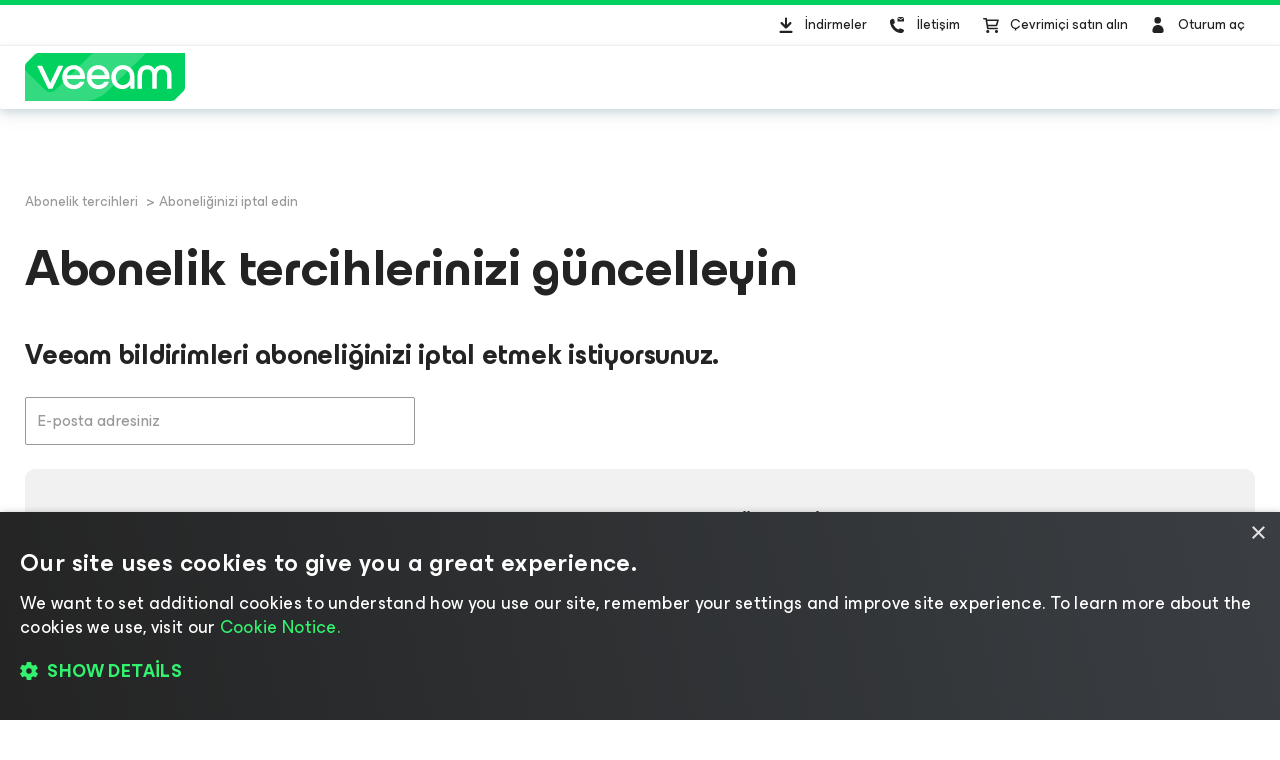

--- FILE ---
content_type: text/html; charset=UTF-8
request_url: https://www.veeam.com/tr/unsubscribe.html
body_size: 10439
content:
<!DOCTYPE HTML>
<html lang="tr">
<head><meta charset="UTF-8"/>
<title>Veeam Abonelik Tercihleri</title>
<meta name="Description" content="Abonelik tercihlerinizi güncelleyin"/>
<link rel="canonical" href="https://www.veeam.com/tr/unsubscribe.html"/>
    <meta property="og:image" content="https://psr.veeam.com/global/img/banner/meta.png"/>
    <meta property="og:url" content="https://www.veeam.com/tr/unsubscribe.html"/>
    <meta property="og:type" content="website"/>
    <meta property="og:title" content="Veeam Abonelik Tercihleri"/>
    <meta property="og:description" content="Abonelik tercihlerinizi güncelleyin"/>
    <meta property="og:locale" content="tr_TR"/>
    <meta property="og:site_name" content="Veeam Software"/>
    <meta property="fb:app_id" content="1752735291627636"/>
    <meta name="twitter:site" content="@veeam"/>
    <meta name="twitter:card" content="summary_large_image"/>
    <meta name="ga:template" content="Base Page Template"/>
    <meta name="ga:modified" content="2023-12-25"/>
    <meta name="ga:page_url" content="/unsubscribe.html"/>
    <meta name="ga:title" content="unsubscribe"/>
<meta name="robots" content="noindex"/>
<script>
function getURLParameter(a){var b=new RegExp("[\\?&]"+a+"=([^&#]*)").exec(window.location.href);return null==b?"":b[1]||0}var _subUnsubPageUTMParams=window.location.search.substring(1),urlParamMktTok=getURLParameter("mkt_tok");urlParamMktTok!==void 0&&""!==urlParamMktTok&&0!==urlParamMktTok?window.history.replaceState(null,null,window.location.href.replace(window.location.search,"?mkt_tok="+urlParamMktTok)):window.history.replaceState(null,null,window.location.href.replace(window.location.search,""));
</script>   
    
        <link rel="alternate" hreflang="en" href="https://www.veeam.com/unsubscribe.html"/>
<link rel="alternate" hreflang="de" href="https://www.veeam.com/de/unsubscribe.html"/>
<link rel="alternate" hreflang="es" href="https://www.veeam.com/es/unsubscribe.html"/>
<link rel="alternate" hreflang="fr" href="https://www.veeam.com/fr/unsubscribe.html"/>
<link rel="alternate" hreflang="it" href="https://www.veeam.com/it/unsubscribe.html"/>
<link rel="alternate" hreflang="nl" href="https://www.veeam.com/nl/unsubscribe.html"/>
<link rel="alternate" hreflang="pl" href="https://www.veeam.com/pl/unsubscribe.html"/>
<link rel="alternate" hreflang="pt" href="https://www.veeam.com/pt/unsubscribe.html"/>
<link rel="alternate" hreflang="tr" href="https://www.veeam.com/tr/unsubscribe.html"/>
<link rel="alternate" hreflang="ja" href="https://www.veeam.com/jp/unsubscribe.html"/>
<link rel="alternate" hreflang="zh-Hans" href="https://www.veeam.com/cn/unsubscribe.html"/>
    
        <script type="text/javascript"></script>
<link rel="stylesheet" href="https://cdn.veeam.com/etc.clientlibs/veeam-cms/clientlibs/clientlib-all.min.b3d42f88c5268aedd93f868dd60bcb04.css" type="text/css">
<link rel="stylesheet" href="https://cdn.veeam.com/etc.clientlibs/veeam-cms/clientlibs/clientlib-vendors.min.b3d42f88c5268aedd93f868dd60bcb04.css" type="text/css">
<link rel="stylesheet" href="https://cdn.veeam.com/etc.clientlibs/veeam-cms/clientlibs/clientlib-global.min.b3d42f88c5268aedd93f868dd60bcb04.css" type="text/css">
<link rel="stylesheet" href="https://cdn.veeam.com/etc.clientlibs/veeam-cms/clientlibs/clientlib-components.min.b3d42f88c5268aedd93f868dd60bcb04.css" type="text/css">
    <script>
        window.sentryOnLoad = function () {
            Sentry.init({
                dsn: 'https://08d6cfbba71846968bfc9fa8016669ef@o1201220.ingest.sentry.io/6347324',
                integrations: [
                    Sentry.browserTracingIntegration(),
                ],
                ignoreErrors: [
                    'Non-Error exception captured',
                    'Non-Error promise rejection captured',
                    'NS_ERROR_STORAGE_CONSTRAINT',
                ],
                allowUrls: [
                    /https?:\/\/([a-z0-9]+[.])*veeam\.com(?:\/.*)?\/clientlib.*\.js/i,
                ],
                tracesSampleRate: 1.0,
                beforeSend(event) {
                    try {
                        if (event?.exception?.values?.[0]?.stacktrace?.frames?.[0]?.filename === '<anonymous>') {
                            return null;
                        }
                    } catch (e) { /* empty */ }
                    return event;
                },
            });
        };
    </script>
    <script src="https://js.sentry-cdn.com/08d6cfbba71846968bfc9fa8016669ef.min.js" crossorigin="anonymous" async="async"></script>
    <script>
        if (!/Android|webOS|iPhone|iPad|iPod|BlackBerry|BB|PlayBook|IEMobile|Windows Phone|Kindle|Silk|Opera Mini/i.test(navigator.userAgent)) {
            document.write('<script type="text/javascript" src="//assets.adobedtm.com/b67828293f0a/772d7b0a0770/launch-b720dd1a140f.min.js"><\/script>');
        }
    </script>
    <script>
        (function (window) {
            window.veeamAnalytics = window.veeamAnalytics || {};
            window.veeamAnalytics.push = function (a) {
                if (window.dataLayer) window.dataLayer.push(a);
            };
        })(window);
    </script>
    <script>
        window.WCMMODE_DISABLED = true;
    </script>
<link rel="icon" href="https://cdn.veeam.com/content/dam/veeam/global/2023/favicon_16x16px.ico" sizes="16x16"/>
<link rel="icon" href="https://cdn.veeam.com/content/dam/veeam/global/2023/favicon_16x16px.png" sizes="16x16"/>
<link rel="icon" href="https://cdn.veeam.com/content/dam/veeam/global/2023/favicon_32x32px.png" sizes="32x32"/>
<link rel="icon" href="https://cdn.veeam.com/content/dam/veeam/global/2023/favicon_57x57px.png" sizes="57x57"/>
<link rel="icon" href="https://cdn.veeam.com/content/dam/veeam/global/2023/favicon_76x76px.png" sizes="76x76"/>
<link rel="icon" href="https://cdn.veeam.com/content/dam/veeam/global/2023/favicon_128x128px.png" sizes="128x128"/>
<link rel="icon" href="https://cdn.veeam.com/content/dam/veeam/global/2023/favicon_192x192px.png" sizes="192x192"/>
<link rel="icon" href="https://cdn.veeam.com/content/dam/veeam/global/2023/favicon_228x228px.png" sizes="228x228"/>
<!-- Android -->
<link rel="shortcut icon" href="https://cdn.veeam.com/content/dam/veeam/global/2023/favicon_196x196px.png" sizes="196x196"/>
<!-- iOS -->
<link rel="apple-touch-icon" href="https://cdn.veeam.com/content/dam/veeam/global/2023/favicon_120x120px.png" sizes="120x120"/>
<link rel="apple-touch-icon" href="https://cdn.veeam.com/content/dam/veeam/global/2023/favicon_152x152px.png" sizes="152x152"/>
<link rel="apple-touch-icon" href="https://cdn.veeam.com/content/dam/veeam/global/2023/favicon_180x180px.png" sizes="180x180"/>
<meta name="viewport" content="width=device-width, initial-scale=1.0"/>
<!-- Font Awesome -->
<script src="https://kit.fontawesome.com/c3ecf597bc.js" crossorigin="anonymous" async="async"></script>
</head>
<body class=" header-component__button-first-- header-component__button-second--" data-veeam-lang-code="tr"><div class="base-page__wrapper">
    <div class="base-page__container">
        <div class="base-page__header-wrapper">
        <div class="newpar new section">
</div>
        <div class="par iparys_inherited">
        <div class="header">
<header class="header-component " data-component="HeaderComponent" data-config='{
            "isMinimalMode": false
        }'>
    <div class="header-component__messages">
        <div class="header-component__messages-overlay"></div>
        <div class="header-component__messages-container"></div>
    </div>
    <div class="header-component__wrapper">
        <div class="header-component__top">
            <div class="header-component__container">
    <ul class="utility-navigation utility-navigation--top">
        <li class="utility-navigation__item ">
            <a href="/products/downloads.html?ad=top-sub-menu" class="utility-navigation__link utility-navigation__link--text" data-event-label="Downloads">
                <svg class="v-icon v-icon--fill v-icon--header-download" viewBox="0 0 40 40" fill="none" xmlns="http://www.w3.org/2000/svg">
                    <path d="M15.4835 28.0437C14.874 28.0437 14.3816 27.5471 14.3816 26.9326C14.3816 26.318 14.874 25.8215 15.4835 25.8215H26.502C27.1115 25.8215 27.6038 26.318 27.6038 26.9326C27.6038 27.5471 27.1115 28.0437 26.502 28.0437H15.4835ZM21.7709 23.2728C21.3405 23.7069 20.6415 23.7069 20.2111 23.2728L15.8037 18.8284C15.3733 18.3944 15.3733 17.6895 15.8037 17.2555C16.2341 16.8215 16.9331 16.8215 17.3635 17.2555L19.8909 19.8041V13.5992C19.8909 12.9846 20.3833 12.4881 20.9927 12.4881C21.6022 12.4881 22.0946 12.9846 22.0946 13.5992V19.8041L24.622 17.2555C25.0524 16.8215 25.7514 16.8215 26.1818 17.2555C26.6122 17.6895 26.6122 18.3944 26.1818 18.8284L21.7744 23.2728H21.7709Z"/>
                </svg>
                İndirmeler
            </a>
        </li>
        <li class="utility-navigation__item utility-navigation__item--dropdown ">
            <button class="utility-navigation__link utility-navigation__toggle utility-navigation__link--text" aria-label="Call Veeam" data-event-label="Call Veeam">
                <svg class="v-icon v-icon--fill v-icon--header-contact" xmlns="http://www.w3.org/2000/svg" viewBox="0 0 40 40">
                    <path fill-rule="evenodd" clip-rule="evenodd" d="M23.7941 14.0561C23.7536 14.0951 23.6725 14.0951 23.5915 14.0561L20.67 12.1654C20.8328 12.0107 21.076 11.895 21.3191 11.895H26.0672C26.3111 11.895 26.5542 11.9724 26.7163 12.1654L23.7941 14.0561ZM26.5675 24.7731L26.6647 24.9588V24.9581C27.0538 25.4208 27.0538 26.1613 26.5667 26.7168C26.0804 27.2724 25.4961 27.8272 24.7173 28.105H24.6201C21.4068 28.105 18.2908 26.7168 16.2461 24.3104C12.7403 20.5158 12.8376 15.9814 13.1294 15.5179C13.6171 14.8702 14.2014 14.3147 14.883 13.9448C14.9802 13.852 15.0775 13.7599 15.272 13.7599C15.7583 13.7599 16.2461 13.852 16.6351 14.1297L16.8304 14.2226C17.3174 14.5004 17.8037 17.3688 17.8037 17.5545C17.7065 18.0172 17.3167 18.3878 16.2461 19.2204C16.7324 20.3308 17.3167 21.3491 18.1935 22.2746C19.0696 23.2 20.1409 23.9398 21.3088 24.5882C21.5394 24.4129 21.7372 24.2583 21.9101 24.1233C22.4674 23.6881 22.7647 23.4558 23.0617 23.3849H23.257C23.2976 23.4044 23.4582 23.4523 23.6884 23.521C24.5562 23.78 26.4132 24.3341 26.5675 24.7731ZM24.038 14.7892L26.9595 12.8602H27V15.9084C27 16.2945 26.6751 16.6032 26.2698 16.6032H21.1975C20.7908 16.6032 20.4666 16.2945 20.4666 15.9084V12.8595L23.3476 14.7892C23.4537 14.8463 23.5723 14.8761 23.6928 14.8761C23.8133 14.8761 23.9319 14.8463 24.038 14.7892Z"/>
                </svg>
                İletişim
            </button>
            <div class="utility-navigation__dropdown">
                <button class="utility-navigation__dropdown-close" aria-label="Close">
                    <i class="fa-solid fa-xmark fa-lg"></i><span>Kapat</span>
                </button>
                <div class="utility-navigation__dropdown-title">İletişim</div>
                <ul class="utility-navigation__submenu">
                    <li class="utility-navigation__submenu-item">
                        <a class="utility-navigation__submenu-link" href="/tr/contact-sales.html?ad=Call_Veeam_Contact_Sales" aria-label="Call Veeam Contact Sales" data-event-label="Call Veeam_Contact Sales"><span>Satışla İletişim</span>
                        </a>
                    </li>
                    <li class="utility-navigation__submenu-item">
                        <a class="utility-navigation__submenu-link" href="/support.html?ad=Call_Veeam_Technical_Support" aria-label="Call Veeam Technical Support" data-event-label="Call Veeam_Technical Support"><span>Teknik Destek</span>
                        </a>
                    </li>
                </ul>
            </div>
        </li>
        <li class="utility-navigation__item ">
            <a href="https://store.veeam.com/1620/purl-store?ad=top-sub-menu" class="utility-navigation__link utility-navigation__link--text" data-event-label="Buy Online">
                <svg class="v-icon v-icon--fill v-icon--header-basket" xmlns="http://www.w3.org/2000/svg" viewBox="0 0 40 40">
                    <path fill-rule="evenodd" clip-rule="evenodd" d="M13 13.75C13 13.3358 13.3544 13 13.7917 13H16.1667C16.5574 13 16.8897 13.2701 16.9491 13.636L17.0894 14.5H28.0417C28.2901 14.5 28.5241 14.6105 28.6737 14.7984C28.8233 14.9862 28.8711 15.2298 28.8029 15.456L27.2195 20.706C27.1224 21.028 26.8118 21.25 26.4583 21.25H18.1856L18.4292 22.75H27.25C27.6872 22.75 28.0417 23.0858 28.0417 23.5C28.0417 23.9142 27.6872 24.25 27.25 24.25H17.75C17.3593 24.25 17.027 23.9799 16.9675 23.614L16.4955 20.7072C16.4775 20.6477 16.467 20.5852 16.4652 20.5206L15.6429 15.4573C15.6249 15.3977 15.6144 15.3351 15.6126 15.2705L15.4875 14.5H13.7917C13.3544 14.5 13 14.1642 13 13.75ZM17.333 16L17.942 19.75H25.8612L26.9921 16H17.333ZM16.1667 26.5C16.1667 25.6715 16.8756 25 17.75 25C18.6244 25 19.3333 25.6715 19.3333 26.5C19.3333 27.3284 18.6244 28 17.75 28C16.8756 28 16.1667 27.3284 16.1667 26.5ZM24.875 26.5C24.875 25.6716 25.5839 25 26.4583 25C27.3328 25 28.0417 25.6716 28.0417 26.5C28.0417 27.3284 27.3328 28 26.4583 28C25.5839 28 24.875 27.3284 24.875 26.5Z"/>
                </svg>
                Çevrimiçi satın alın
            </a>
        </li>
        <li class="utility-navigation__item utility-navigation__item--dropdown utility-navigation__item--sign-in " data-component="SignIn" data-config='{
                    "isMinimalMode": false
                }'>
    <div class="preloader sign-in__preloader">
        <i class="fa-duotone fa-loader fa-spin-pulse"></i>
    </div>
            <a href="/services/auth/login" class="utility-navigation__link sign-in__link utility-navigation__link--text" aria-label="Sign In" data-event-label="Sign In">
                <svg class="v-icon v-icon--fill v-icon--header-person" viewBox="0 0 40 40" xmlns="http://www.w3.org/2000/svg">
                    <ellipse cx="19.6678" cy="15.3146" rx="3.31457" ry="3.31457"/>
                    <path d="M25.6348 25.5898C25.6348 28.7018 23.112 27.91 20 27.91C16.888 27.91 14.3652 28.7018 14.3652 25.5898C14.3652 22.4778 16.888 19.9551 20 19.9551C23.112 19.9551 25.6348 22.4778 25.6348 25.5898Z"/>
                </svg>
                <span>Oturum aç</span>
            </a>
            <button class="utility-navigation__link utility-navigation__toggle sign-in__message utility-navigation__link--text" aria-label="Sign In" data-event-label="Sign In">
                <svg class="v-icon v-icon--fill v-icon--header-person" viewBox="0 0 40 40" xmlns="http://www.w3.org/2000/svg">
                    <ellipse cx="19.6678" cy="15.3146" rx="3.31457" ry="3.31457"/>
                    <path d="M25.6348 25.5898C25.6348 28.7018 23.112 27.91 20 27.91C16.888 27.91 14.3652 28.7018 14.3652 25.5898C14.3652 22.4778 16.888 19.9551 20 19.9551C23.112 19.9551 25.6348 22.4778 25.6348 25.5898Z"/>
                </svg>
                <span></span>
            </button>
            <div class="utility-navigation__dropdown">
                <button class="utility-navigation__dropdown-close">
                    <i class="fa-solid fa-xmark fa-lg"></i><span>Kapat</span>
                </button>
                <div class="utility-navigation__dropdown-title">
                        <span class="sign-in__message">
                            <svg class="v-icon v-icon--fill v-icon--header-person" viewBox="0 0 40 40" xmlns="http://www.w3.org/2000/svg">
                                <ellipse cx="19.6678" cy="15.3146" rx="3.31457" ry="3.31457"/>
                                <path d="M25.6348 25.5898C25.6348 28.7018 23.112 27.91 20 27.91C16.888 27.91 14.3652 28.7018 14.3652 25.5898C14.3652 22.4778 16.888 19.9551 20 19.9551C23.112 19.9551 25.6348 22.4778 25.6348 25.5898Z"/>
                            </svg>
                            <span></span>
                        </span>
                </div>
                <ul class="utility-navigation__submenu">
                    <li class="utility-navigation__submenu-item">
                        <a class="utility-navigation__submenu-link" href="https://my.veeam.com/">
                            <span>Hesabım</span>
                        </a>
                    </li>
<li class="utility-navigation__submenu-item">
                        <a class="utility-navigation__submenu-link" href="https://my.veeam.com/my-cases">
                            <span>Taleplerim</span>
                        </a>
                    </li>
                    <li class="utility-navigation__submenu-item">
                        <a class="utility-navigation__submenu-link" href="/services/auth/logout">
                            <span>Oturumu kapat</span>
                        </a>
                    </li>
                </ul>
            </div>
        </li>
    </ul>
            </div>
        </div>
        <div class="header-component__bottom">
            <div class="header-component__container">
    <div class="header-component__logo">
        <a class="logo" href="/tr">
            <svg class="logo__img" viewBox="0 0 100 30" fill="none" xmlns="http://www.w3.org/2000/svg">
                <title>Veeam logo</title>
                <path d="M8.46718 0.028021C7.57553 0.028021 6.7169 0.382384 6.08744 1.01125L0.98572 6.10009C0.35526 6.72896 0 7.58442 0 8.47382V30.0001L91.5869 29.9462C92.4785 29.9462 93.3371 29.5918 93.9666 28.9629L99.0113 23.931C99.6417 23.3021 99.997 22.4467 99.997 21.5573L100 0.0270233L8.46718 0.028021Z" fill="#00D15F"/>
                <path opacity="0.2" d="M0 10.6598L0.0100075 29.992L34.1749 29.972C34.1749 29.972 37.9727 30.1457 40.9259 29.4939C46.3528 28.2971 49.5842 26.0032 53.6241 21.9744C60.4391 15.1767 75.7013 0 75.7013 0L42.2869 0.00399348L19.2681 22.8698C19.2681 22.8698 17.797 24.5099 15.8085 24.5109C14.3215 24.5119 13.4708 23.912 12.362 22.8898C12.0378 22.5903 0 10.6688 0 10.6598Z" fill="white"/>
                <path d="M14.4966 22.2889L7.58752 7.89778H10.7018C10.7018 7.89778 15.6394 18.1992 15.7605 18.7213H15.8205C15.9446 18.1992 20.8792 7.89778 20.8792 7.89778H24.0235L17.1145 22.2889H14.4966Z" fill="white"/>
                <path d="M37.4043 16.1968H26.2151C26.6174 18.5336 28.3407 20.009 30.5623 20.009C32.3826 20.009 33.5825 19.3003 34.1989 17.9796H37.095C36.2304 20.7147 33.7366 22.5903 30.5583 22.5903C26.3652 22.5903 23.284 19.5478 23.284 15.0868C23.284 10.6598 26.3042 7.58334 30.5583 7.58334C34.35 7.58334 37.4633 10.8135 37.4633 15.0868C37.4653 15.5181 37.4653 15.7656 37.4043 16.1968ZM26.2451 13.859H34.5382C34.354 11.8896 32.7519 10.1707 30.5623 10.1707C28.3407 10.1677 26.6744 11.6161 26.2451 13.859Z" fill="white"/>
                <path d="M52.7545 16.1968H41.5643C41.9666 18.5336 43.6899 20.009 45.9115 20.009C47.7318 20.009 48.9317 19.3003 49.5481 17.9796H52.4443C51.5796 20.7147 49.0858 22.5903 45.9075 22.5903C41.7144 22.5903 38.6332 19.5478 38.6332 15.0868C38.6332 10.6598 41.6534 7.58334 45.9075 7.58334C49.6993 7.58334 52.8125 10.8135 52.8125 15.0868C52.8145 15.5181 52.8145 15.7656 52.7545 16.1968ZM41.5953 13.859H49.8884C49.7043 11.8896 48.1021 10.1707 45.9125 10.1707C43.6899 10.1677 42.0277 11.6161 41.5953 13.859Z" fill="white"/>
                <path d="M68.4459 15.0898V22.2859H65.9491L65.7009 20.0419C64.5911 21.7039 62.6507 22.5933 60.8904 22.5933C56.9446 22.5933 53.9544 19.457 53.9544 15.0898C53.9544 10.7866 57.1587 7.58633 61.2587 7.58633C65.0235 7.58633 68.4459 10.2915 68.4459 15.0898ZM65.6059 15.0898C65.6059 11.9235 63.5113 10.1717 61.2587 10.1717C58.7919 10.1717 56.7904 12.1411 56.7904 15.0898C56.7904 18.0425 58.6408 20.008 61.2587 20.008C63.4813 20.008 65.6059 18.1623 65.6059 15.0898Z" fill="white"/>
                <path d="M70.3564 22.2849V13.7692C70.3564 10.1717 72.669 7.59035 76.2767 7.59035C79.1728 7.59035 80.7149 9.52686 80.9331 10.2046H80.9931C81.2073 9.52886 82.7494 7.59035 85.6495 7.59035C89.2561 7.59035 91.5698 10.1717 91.5698 13.7692V22.2859H88.7338V13.9838C88.7338 11.647 87.685 10.2326 85.5595 10.2326C83.4309 10.2326 82.3851 11.647 82.3851 14.0447V22.3168H79.5491V14.0447C79.5491 11.647 78.5003 10.2326 76.3747 10.2326C74.2492 10.2326 73.2004 11.647 73.2004 13.9838V22.2859L70.3564 22.2849Z" fill="white"/>
            </svg>
        </a>
    </div>
                <div class="header-component__content">
    <ul class="utility-navigation utility-navigation--bottom">
        <li class="utility-navigation__item header-component--sticky-visible">
            <a href="/products/downloads.html?ad=top-sub-menu" class="utility-navigation__link " data-event-label="Downloads">
                <svg class="v-icon v-icon--fill v-icon--header-download" viewBox="0 0 40 40" fill="none" xmlns="http://www.w3.org/2000/svg">
                    <path d="M15.4835 28.0437C14.874 28.0437 14.3816 27.5471 14.3816 26.9326C14.3816 26.318 14.874 25.8215 15.4835 25.8215H26.502C27.1115 25.8215 27.6038 26.318 27.6038 26.9326C27.6038 27.5471 27.1115 28.0437 26.502 28.0437H15.4835ZM21.7709 23.2728C21.3405 23.7069 20.6415 23.7069 20.2111 23.2728L15.8037 18.8284C15.3733 18.3944 15.3733 17.6895 15.8037 17.2555C16.2341 16.8215 16.9331 16.8215 17.3635 17.2555L19.8909 19.8041V13.5992C19.8909 12.9846 20.3833 12.4881 20.9927 12.4881C21.6022 12.4881 22.0946 12.9846 22.0946 13.5992V19.8041L24.622 17.2555C25.0524 16.8215 25.7514 16.8215 26.1818 17.2555C26.6122 17.6895 26.6122 18.3944 26.1818 18.8284L21.7744 23.2728H21.7709Z"/>
                </svg>
            </a>
        </li>
        <li class="utility-navigation__item utility-navigation__item--dropdown header-component--sticky-visible">
            <button class="utility-navigation__link utility-navigation__toggle " aria-label="Call Veeam" data-event-label="Call Veeam">
                <svg class="v-icon v-icon--fill v-icon--header-contact" xmlns="http://www.w3.org/2000/svg" viewBox="0 0 40 40">
                    <path fill-rule="evenodd" clip-rule="evenodd" d="M23.7941 14.0561C23.7536 14.0951 23.6725 14.0951 23.5915 14.0561L20.67 12.1654C20.8328 12.0107 21.076 11.895 21.3191 11.895H26.0672C26.3111 11.895 26.5542 11.9724 26.7163 12.1654L23.7941 14.0561ZM26.5675 24.7731L26.6647 24.9588V24.9581C27.0538 25.4208 27.0538 26.1613 26.5667 26.7168C26.0804 27.2724 25.4961 27.8272 24.7173 28.105H24.6201C21.4068 28.105 18.2908 26.7168 16.2461 24.3104C12.7403 20.5158 12.8376 15.9814 13.1294 15.5179C13.6171 14.8702 14.2014 14.3147 14.883 13.9448C14.9802 13.852 15.0775 13.7599 15.272 13.7599C15.7583 13.7599 16.2461 13.852 16.6351 14.1297L16.8304 14.2226C17.3174 14.5004 17.8037 17.3688 17.8037 17.5545C17.7065 18.0172 17.3167 18.3878 16.2461 19.2204C16.7324 20.3308 17.3167 21.3491 18.1935 22.2746C19.0696 23.2 20.1409 23.9398 21.3088 24.5882C21.5394 24.4129 21.7372 24.2583 21.9101 24.1233C22.4674 23.6881 22.7647 23.4558 23.0617 23.3849H23.257C23.2976 23.4044 23.4582 23.4523 23.6884 23.521C24.5562 23.78 26.4132 24.3341 26.5675 24.7731ZM24.038 14.7892L26.9595 12.8602H27V15.9084C27 16.2945 26.6751 16.6032 26.2698 16.6032H21.1975C20.7908 16.6032 20.4666 16.2945 20.4666 15.9084V12.8595L23.3476 14.7892C23.4537 14.8463 23.5723 14.8761 23.6928 14.8761C23.8133 14.8761 23.9319 14.8463 24.038 14.7892Z"/>
                </svg>
            </button>
            <div class="utility-navigation__dropdown">
                <button class="utility-navigation__dropdown-close" aria-label="Close">
                    <i class="fa-solid fa-xmark fa-lg"></i><span>Kapat</span>
                </button>
                <div class="utility-navigation__dropdown-title">İletişim</div>
                <ul class="utility-navigation__submenu">
                    <li class="utility-navigation__submenu-item">
                        <a class="utility-navigation__submenu-link" href="/tr/contact-sales.html?ad=Call_Veeam_Contact_Sales" aria-label="Call Veeam Contact Sales" data-event-label="Call Veeam_Contact Sales"><span>Satışla İletişim</span>
                        </a>
                    </li>
                    <li class="utility-navigation__submenu-item">
                        <a class="utility-navigation__submenu-link" href="/support.html?ad=Call_Veeam_Technical_Support" aria-label="Call Veeam Technical Support" data-event-label="Call Veeam_Technical Support"><span>Teknik Destek</span>
                        </a>
                    </li>
                </ul>
            </div>
        </li>
        <li class="utility-navigation__item header-component--sticky-visible">
            <a href="https://store.veeam.com/1620/purl-store?ad=top-sub-menu" class="utility-navigation__link " data-event-label="Buy Online">
                <svg class="v-icon v-icon--fill v-icon--header-basket" xmlns="http://www.w3.org/2000/svg" viewBox="0 0 40 40">
                    <path fill-rule="evenodd" clip-rule="evenodd" d="M13 13.75C13 13.3358 13.3544 13 13.7917 13H16.1667C16.5574 13 16.8897 13.2701 16.9491 13.636L17.0894 14.5H28.0417C28.2901 14.5 28.5241 14.6105 28.6737 14.7984C28.8233 14.9862 28.8711 15.2298 28.8029 15.456L27.2195 20.706C27.1224 21.028 26.8118 21.25 26.4583 21.25H18.1856L18.4292 22.75H27.25C27.6872 22.75 28.0417 23.0858 28.0417 23.5C28.0417 23.9142 27.6872 24.25 27.25 24.25H17.75C17.3593 24.25 17.027 23.9799 16.9675 23.614L16.4955 20.7072C16.4775 20.6477 16.467 20.5852 16.4652 20.5206L15.6429 15.4573C15.6249 15.3977 15.6144 15.3351 15.6126 15.2705L15.4875 14.5H13.7917C13.3544 14.5 13 14.1642 13 13.75ZM17.333 16L17.942 19.75H25.8612L26.9921 16H17.333ZM16.1667 26.5C16.1667 25.6715 16.8756 25 17.75 25C18.6244 25 19.3333 25.6715 19.3333 26.5C19.3333 27.3284 18.6244 28 17.75 28C16.8756 28 16.1667 27.3284 16.1667 26.5ZM24.875 26.5C24.875 25.6716 25.5839 25 26.4583 25C27.3328 25 28.0417 25.6716 28.0417 26.5C28.0417 27.3284 27.3328 28 26.4583 28C25.5839 28 24.875 27.3284 24.875 26.5Z"/>
                </svg>
            </a>
        </li>
        <li class="utility-navigation__item utility-navigation__item--dropdown utility-navigation__item--sign-in header-component--sticky-visible" data-component="SignIn" data-config='{
                    "isMinimalMode": false
                }'>
    <div class="preloader sign-in__preloader">
        <i class="fa-duotone fa-loader fa-spin-pulse"></i>
    </div>
            <a href="/services/auth/login" class="utility-navigation__link sign-in__link " aria-label="Sign In" data-event-label="Sign In">
                <svg class="v-icon v-icon--fill v-icon--header-person" viewBox="0 0 40 40" xmlns="http://www.w3.org/2000/svg">
                    <ellipse cx="19.6678" cy="15.3146" rx="3.31457" ry="3.31457"/>
                    <path d="M25.6348 25.5898C25.6348 28.7018 23.112 27.91 20 27.91C16.888 27.91 14.3652 28.7018 14.3652 25.5898C14.3652 22.4778 16.888 19.9551 20 19.9551C23.112 19.9551 25.6348 22.4778 25.6348 25.5898Z"/>
                </svg>
            </a>
            <button class="utility-navigation__link utility-navigation__toggle sign-in__message " aria-label="Sign In" data-event-label="Sign In">
                <svg class="v-icon v-icon--fill v-icon--header-person" viewBox="0 0 40 40" xmlns="http://www.w3.org/2000/svg">
                    <ellipse cx="19.6678" cy="15.3146" rx="3.31457" ry="3.31457"/>
                    <path d="M25.6348 25.5898C25.6348 28.7018 23.112 27.91 20 27.91C16.888 27.91 14.3652 28.7018 14.3652 25.5898C14.3652 22.4778 16.888 19.9551 20 19.9551C23.112 19.9551 25.6348 22.4778 25.6348 25.5898Z"/>
                </svg>
            </button>
            <div class="utility-navigation__dropdown">
                <button class="utility-navigation__dropdown-close">
                    <i class="fa-solid fa-xmark fa-lg"></i><span>Kapat</span>
                </button>
                <div class="utility-navigation__dropdown-title">
                        <span class="sign-in__message">
                            <svg class="v-icon v-icon--fill v-icon--header-person" viewBox="0 0 40 40" xmlns="http://www.w3.org/2000/svg">
                                <ellipse cx="19.6678" cy="15.3146" rx="3.31457" ry="3.31457"/>
                                <path d="M25.6348 25.5898C25.6348 28.7018 23.112 27.91 20 27.91C16.888 27.91 14.3652 28.7018 14.3652 25.5898C14.3652 22.4778 16.888 19.9551 20 19.9551C23.112 19.9551 25.6348 22.4778 25.6348 25.5898Z"/>
                            </svg>
                            <span></span>
                        </span>
                </div>
                <ul class="utility-navigation__submenu">
                    <li class="utility-navigation__submenu-item">
                        <a class="utility-navigation__submenu-link" href="https://my.veeam.com/">
                            <span>Hesabım</span>
                        </a>
                    </li>
<li class="utility-navigation__submenu-item">
                        <a class="utility-navigation__submenu-link" href="https://my.veeam.com/my-cases">
                            <span>Taleplerim</span>
                        </a>
                    </li>
                    <li class="utility-navigation__submenu-item">
                        <a class="utility-navigation__submenu-link" href="/services/auth/logout">
                            <span>Oturumu kapat</span>
                        </a>
                    </li>
                </ul>
            </div>
        </li>
    </ul>
                </div>
            </div>
        </div>
    </div>
</header>
<div class="header-component__spacer"></div>
</div>
        <div class="announcement-component">
    <div class="announcement announcement--hidden" data-component="AnnouncementComponent" data-config='{
            "activation": 1721755680000,
            "expiration": 1722232740000,
            "id": "crowdstrike"
         }'>
        <div class="announcement__container">
            <span class="announcement__close-button" style="color: #00D15F">
                <i class="fa-solid fa-xmark fa-lg"></i>
            </span>
            <div>
<div id="crowdstrike" class="cmp-experiencefragment cmp-experiencefragment--crowdstrike-announcement"><div class="xf-content-height">
<div class="aem-Grid aem-Grid--12 aem-Grid--tablet--12 aem-Grid--default--12 aem-Grid--phone--12 ">
    <div class="section-component parbase aem-GridColumn--tablet--12 aem-GridColumn--offset--tablet--0 aem-GridColumn--default--none aem-GridColumn--phone--none aem-GridColumn--phone--12 aem-GridColumn--tablet--none aem-GridColumn aem-GridColumn--default--12 aem-GridColumn--offset--phone--0 aem-GridColumn--offset--default--0">
    <div class="section    " style="background-image: linear-gradient(180deg, #e3eefe 0.0%, #e3eefe 100.0%); border-color: #b0b0b0;">
        <div class="bg-image-size-contain bg-image-position-center bg-image-hide-mobile bg-image-hide-tablet  ">
            <div class="section__container--centered section__container-spacing--md " style="max-width: 1260px;">
<div class="aem-Grid aem-Grid--12 aem-Grid--tablet--12 aem-Grid--default--12 aem-Grid--phone--12 ">
    <div class="spacer aem-GridColumn--tablet--12 aem-GridColumn--offset--tablet--0 aem-GridColumn--default--none aem-GridColumn--phone--none aem-GridColumn--phone--12 aem-GridColumn--tablet--none aem-GridColumn aem-GridColumn--default--12 aem-GridColumn--offset--phone--0 aem-GridColumn--offset--default--0">
<div class="spacer-component spacer--show-on-desktop spacer--show-on-tablet spacer--show-on-mobile" style="height: 28px;"></div>
</div>
<div class="veeam-text text aem-GridColumn--tablet--12 aem-GridColumn--offset--tablet--0 aem-GridColumn--default--none aem-GridColumn--phone--none aem-GridColumn--phone--12 aem-GridColumn--tablet--none aem-GridColumn aem-GridColumn--default--8 aem-GridColumn--offset--phone--0 aem-GridColumn--offset--default--1">
    <div class="veeam-component__component-spacing-above--xs ">
    <div class="veeam-text  " data-component="VeeamTextComponent">
        <div style="text-align: center;">
 <span class="veeam-text__text-large"><b>CrowdStrike'ın içerik güncellemesinden etkilenen müşteriler için Veeam'in rehberliği</b></span>
</div>
    </div>
    </div>
</div>
<div class="universal-button-component aem-GridColumn--default--none aem-GridColumn aem-GridColumn--offset--default--0 aem-GridColumn--default--2">
<div class="universal-button   " data-component="UniversalButtonComponent" data-config='{
        "ctaLink": "https://www.veeam.com/blog/data-resilience-in-the-wake-of-a-global-outage.html",
        "isTurnOffGaEvents": "",
        "eventCategory": "button - promo banner",
        "eventAction": "click",
        "eventLabel": "crowdstrike announce",
        "openPopup": false,
        "sticky": false
     }'>
    <div class="universal-button__container">
        <a href="https://www.veeam.com/blog/data-resilience-in-the-wake-of-a-global-outage.html" aria-label="crowdstrike announce" class="universal-button__button universal-button__button--tertiary universal-button__button--text-center universal-button__button--small">
            <span class="universal-button__label">Daha Fazla Bilgi</span></a>
    </div>
</div>
</div>
<div class="spacer aem-GridColumn--tablet--12 aem-GridColumn--offset--tablet--0 aem-GridColumn--default--none aem-GridColumn--phone--none aem-GridColumn--phone--12 aem-GridColumn--tablet--none aem-GridColumn aem-GridColumn--default--12 aem-GridColumn--offset--phone--0 aem-GridColumn--offset--default--0">
<div class="spacer-component spacer--show-on-desktop spacer--show-on-tablet spacer--show-on-mobile" style="height: 28px;"></div>
</div>
</div>
            </div>
        </div>
    </div>
</div>
</div>
</div>
</div>
</div>
        </div>
    </div>
</div>
</div>
</div>
        <div class="base-page__content-wrapper">
    <div class="plain-html-wrapper base-component">
        <link rel="stylesheet" href="https://psr.veeam.com/global/css/lp_template_general.css">
    <link rel="stylesheet" href="https://psr.veeam.com/local/subscription_unsubscribe/css/v2/style-v2.min.css?v2022">
        <div class="sub">
          <div class="sub-wrap_content">
            <main class="sub-main">
              <div class="sub-wrapper">
                <div class="sub-breadcrumbs">
                  <ul class="sub-breadcrumbs__list">
                    <li class="sub-breadcrumbs__item"><a class="sub-breadcrumbs__link" href="/tr/subscription-preferences.html">Abonelik tercihleri</a></li>
                    <li class="sub-breadcrumbs__item"><span>Aboneliğinizi iptal edin</span></li>
                  </ul>
                </div>
                <div class="sub-header">
                  <h1 class="sub-title-size-xl sub-header-block__title">
                    Abonelik tercihlerinizi güncelleyin
                  </h1>
                </div>
                <form class="mForm js-mForm js-success-hide" js-data-form="unsubscribe">
                  <h3 class="sub-title-size-m sub-mb-xs">
                    Veeam bildirimleri aboneliğinizi iptal etmek istiyorsunuz.
                  </h3>
                  <div class="sub-labels">
                    <div class="mForm__row sub-labels__item">
                      <label class="mForm__label-wrap js-email-wrap" for="email">
                        <input class="mForm__label-input" type="text" name="email" id="email" data-validators="required,email" value=""><span class="mForm__label-text">E-posta adresiniz</span>
                      </label>
                    </div>
                  </div>
                  <input class="js-validation sub-visually-hidden invalid-field" type="text" name="subscriptiontechfield" value="" data-validators="required">
                  <section class="sub-preferences js-sub-preferences">
                        <div class="sub-preferences__item"><img class="sub-preferences__img" src="https://psr.veeam.com/local/subscription_unsubscribe/img/icon_announcements.svg" alt>
                          <div class="sub-preferences__text-wrapper">
                            <h5 class="sub-title-size-xs sub-mb-xxxs">
                              Duyurular ve sürümler
                            </h5>
                            <div class="mForm__row">
                              <input class="mForm__checkbox-input js-sub-preferences-item" id="subscribedtoProductAnnouncements" type="checkbox" name="subscribedtoProductAnnouncements" value="" data-validators>
                              <label class="mForm__checkbox-label" for="subscribedtoProductAnnouncements"><span class="mForm__checkbox-text">
                                Ürün duyurularını ve sürüm haberlerini yakından takip edin.
                              </span></label>
                            </div>
                          </div>
                        </div>
                        <div class="sub-preferences__item"><img class="sub-preferences__img" src="https://psr.veeam.com/local/subscription_unsubscribe/img/icon_free_content.svg" alt>
                          <div class="sub-preferences__text-wrapper">
                            <h5 class="sub-title-size-xs sub-mb-xxxs">
                              ÜCRETSİZ içerikler
                            </h5>
                            <div class="mForm__row">
                              <input class="mForm__checkbox-input js-sub-preferences-item" id="subscribedtoFreeContent" type="checkbox" name="subscribedtoFreeContent" value="" data-validators>
                              <label class="mForm__checkbox-label" for="subscribedtoFreeContent"><span class="mForm__checkbox-text">
                                Yaklaşan Veeam webinar'larını, ürün demolarını ve white paper'ları ilk duyan siz olun.
                              </span></label>
                            </div>
                          </div>
                        </div>
                        <div class="sub-preferences__item"><img class="sub-preferences__img" src="https://psr.veeam.com/local/subscription_unsubscribe/img/icon_newsletters.svg" alt>
                          <div class="sub-preferences__text-wrapper">
                            <h5 class="sub-title-size-xs sub-mb-xxxs">
                              Aylık bültenler
                            </h5>
                            <div class="mForm__row">
                              <input class="mForm__checkbox-input js-sub-preferences-item" id="subscribedtoCompanyandindustrynewsletters" type="checkbox" name="subscribedtoCompanyandindustrynewsletters" value="" data-validators>
                              <label class="mForm__checkbox-label" for="subscribedtoCompanyandindustrynewsletters"><span class="mForm__checkbox-text">
                                Tüm haberlere tek kaynaktan erişin! Gündemi takip etmek için aylık şirket ve sektör bültenleri alın.
                              </span></label>
                            </div>
                          </div>
                        </div>
                        <div class="sub-preferences__item"><img class="sub-preferences__img" src="https://psr.veeam.com/local/subscription_unsubscribe/img/icon_events.svg" alt>
                          <div class="sub-preferences__text-wrapper">
                            <h5 class="sub-title-size-xs sub-mb-xxxs">
                              Etkinlikler
                            </h5>
                            <div class="mForm__row">
                              <input class="mForm__checkbox-input js-sub-preferences-item" id="subscribedtoVeeamevents" type="checkbox" name="subscribedtoVeeamevents" value="" data-validators>
                              <label class="mForm__checkbox-label" for="subscribedtoVeeamevents"><span class="mForm__checkbox-text">
                                Özel etkinlik davetlerimizi kaçırmayın!
                              </span></label>
                            </div>
                          </div>
                        </div>
                        <div class="sub-preferences__item"><img class="sub-preferences__img" src="https://psr.veeam.com/local/subscription_unsubscribe/img/icon_voice.svg" alt>
                          <div class="sub-preferences__text-wrapper">
                            <h5 class="sub-title-size-xs sub-mb-xxxs">
                              Görüşlerinizi merak ediyoruz!
                            </h5>
                            <div class="mForm__row">
                              <input class="mForm__checkbox-input js-sub-preferences-item" id="custom-be2Vlead" type="checkbox" name="custom-be2Vlead" value="" data-validators>
                              <label class="mForm__checkbox-label" for="custom-be2Vlead"><span class="mForm__checkbox-text">
                                Bize Veeam hakkında beğendiğiniz ve beğenmediğimiz şeyleri anlatın. Size ara sıra geri bildirim anketleri göndereceğiz.
                              </span></label>
                            </div>
                          </div>
                        </div>
                        <div class="sub-preferences__item"><img class="sub-preferences__img" src="https://psr.veeam.com/local/subscription_unsubscribe/img/icon_hot_deals.svg" alt>
                          <div class="sub-preferences__text-wrapper">
                            <h5 class="sub-title-size-xs sub-mb-xxxs">
                              KAÇIRILMAYACAK fırsatlar
                            </h5>
                            <div class="mForm__row">
                              <input class="mForm__checkbox-input js-sub-preferences-item" id="subscribedtoSpecialOffers" type="checkbox" name="subscribedtoSpecialOffers" value="" data-validators>
                              <label class="mForm__checkbox-label" for="subscribedtoSpecialOffers"><span class="mForm__checkbox-text">
                                Sizi promosyonlardan ve kaçırılmayacak fırsatlardan haberdar edelim.
                              </span></label>
                            </div>
                          </div>
                        </div>
                  </section>
                  <h4 class="sub-title-size-s sub-preferences-title sub-preferences-title--modific">
                    veya
                  </h4>
                  <section class="sub-preferences js-sub-preferences">
                        <div class="sub-preferences__item"><img class="sub-preferences__img" src="https://psr.veeam.com/local/subscription_unsubscribe/img/icon_pause.svg" alt>
                          <div class="sub-preferences__text-wrapper">
                            <h5 class="sub-title-size-xs sub-mb-xxxs">
                              Bildirimleri üç ay duraklatın
                            </h5>
                            <div class="mForm__row">
                              <input class="mForm__checkbox-input js-sub-preferences-item" id="MarketingSuspended-Temp" type="checkbox" name="MarketingSuspended-Temp" value="" data-validators>
                              <label class="mForm__checkbox-label" for="MarketingSuspended-Temp"><span class="mForm__checkbox-text">
                                Lütfen duraklat
                              </span></label>
                            </div>
                          </div>
                        </div>
                  </section>
                  <section class="sub-separator">
                    <div class="mForm__row mForm__row--unsubscribe">
                      <input class="mForm__checkbox-input js-sub-selectall sub-visually-hidden--display-none" id="subscriptiontechfield2" type="checkbox" name="subscriptiontechfield2" value="" data-validators>
                      <label class="mForm__checkbox-label" for="subscriptiontechfield2"><span class="mForm__checkbox-text">
                        Tüm aboneliklerimi iptal et
                      </span></label>
                    </div>
                  </section>
                  <input type="hidden" name="lang" value="tr">
                  <div class="sub-btn-block">
                    <div class="mForm__sub-policy sub-btn-block__item">
                      <div class="mForm__row">
                        <label class="private_policy_label">
                          Göndererek kişisel bilgilerinizin Veeam'in <a href="/tr/privacy-notice.html?ad=subscription-preferences">Gizlilik Politikası</a> hükümleri uyarınca yönetilmesini kabul etmiş olursunuz. 
                        </label>
                      </div>
                    </div>
                    <div class="sub-btn-block__item">
                      <button class="mSubmit g-button-primary g-button-primary--form g-button-primary--blue" id="toSubmit" name="SubmitForm" data-validators="submit"><span class="g-button-primary__label">Gönder</span></button>
                    </div>
                  </div>
                </form>
                <div class="sub-success js-success-show">
                  <form class="mForm js-mForm-follow" js-data-form="unsubscribe-follow">
                    <h3 class="sub-title-size-m sub-mb-xs">
                      Abonelik tercihlerinizi güncellediğiniz için teşekkür ederiz.
                    </h3>
                    <div class="js-success-follow-hide">
                      <h4 class="sub-title-size-s sub-preferences-title">
                        Lütfen aboneliğinizi iptal etme nedeninizi bizimle paylaşın
                      </h4>
                      <input class="js-validation-radios sub-visually-hidden invalid-field" type="text" name="subscriptiontechfield" value="" data-validators="required">
                      <section class="sub-preferences js-sub-preferences">
                            <div class="mForm__row sub-preferences__item">
                              <input class="js-reasons-radio mForm__radio-input" id="0" name="unsubscribedReasonOptions" type="radio" value="I receive too many emails from you" data-validators>
                              <label class="mForm__radio-label" for="0"><span class="mForm__radio-text">
                                Sizden çok fazla e-posta alıyorum
                              </span></label>
                            </div>
                            <div class="mForm__row sub-preferences__item">
                              <input class="js-reasons-radio mForm__radio-input" id="1" name="unsubscribedReasonOptions" type="radio" value="I didn't know I got subscribed to your emails" data-validators>
                              <label class="mForm__radio-label" for="1"><span class="mForm__radio-text">
                                E-postalarınıza abone olduğumu bilmiyordum
                              </span></label>
                            </div>
                            <div class="mForm__row sub-preferences__item">
                              <input class="js-reasons-radio mForm__radio-input" id="2" name="unsubscribedReasonOptions" type="radio" value="I am no longer a Veeam user" data-validators>
                              <label class="mForm__radio-label" for="2"><span class="mForm__radio-text">
                                Artık Veeam kullanıcısı değilim
                              </span></label>
                            </div>
                            <div class="mForm__row sub-preferences__item">
                              <input class="js-reasons-radio mForm__radio-input" id="3" name="unsubscribedReasonOptions" type="radio" value="The emails are too long" data-validators>
                              <label class="mForm__radio-label" for="3"><span class="mForm__radio-text">
                                E-postalarınız çok uzun
                              </span></label>
                            </div>
                            <div class="mForm__row sub-preferences__item">
                              <input class="js-reasons-radio mForm__radio-input" id="4" name="unsubscribedReasonOptions" type="radio" value="The emails are not mobile-friendly" data-validators>
                              <label class="mForm__radio-label" for="4"><span class="mForm__radio-text">
                                E-postalarınız mobil kullanıma uyumlu değil
                              </span></label>
                            </div>
                            <div class="mForm__row sub-preferences__item sub-preferences__item--column sub-mb-last-xxs">
                              <div class="mForm__row">
                                <input class="js-reasons-radio js-reasons-radio-other mForm__radio-input" id="5" name="unsubscribedReasonOptions" type="radio" value="Another reason" data-validators>
                                <label class="mForm__radio-label" for="5"><span class="mForm__radio-text">
                                  Başka bir sebep
                                </span></label>
                              </div>
                              <div class="mForm__row mForm__row--modification sub-visually-hidden js-textarea-wrapper">
                                <label class="mForm__label-wrap" for="UnsubscribedReason">
                                  <textarea class="js-textarea mForm__label-textarea empty" id="UnsubscribedReason" name="UnsubscribedReason" value="" type="text" rows="3" maxlength="2000" data-validators></textarea><span class="mForm__label-text">
                                    Aboneliğinizi iptal etme sebebinizi bu kısımda belirtebilirsiniz
                                  </span>
                                </label>
                              </div>
                            </div>
                      </section>
                      <input type="hidden" name="lang" value="tr">
                          <div class="sub-btn-block">
                            <div class="mForm__sub-policy sub-btn-block__item">
                              <div class="mForm__row">
                                <label class="private_policy_label">
                                  Göndererek kişisel bilgilerinizin Veeam'in <a href="/tr/privacy-notice.html?ad=subscription-preferences">Gizlilik Politikası</a> hükümleri uyarınca yönetilmesini kabul etmiş olursunuz. 
                                </label>
                              </div>
                            </div>
                            <div class="sub-btn-block__item">
                              <button class="mSubmit g-button-primary g-button-primary--form g-button-primary--blue" id="toSubmit" name="SubmitForm" data-validators="submit">
                                <span class="g-button-primary__label">Gönder</span>
                              </button>
                            </div>
                          </div>
                    </div>
                  </form>
                </div>
              </div>
            </main>
          </div>
        </div>
        <script type="text/javascript" src="https://psr.veeam.com/global/lib/jquery/jquery-3.7.1.min.js" defer="defer"></script>
        <script src="https://go.veeam.com/js/forms2/js/forms2.min.js" defer="defer" defer="defer"></script>
        <form class="mktoForm sub-visually-hidden sub-visually-hidden--display-none" style="margin: 0 auto" id="mktoForm_7139"></form>
        <form class="mktoForm sub-visually-hidden sub-visually-hidden--display-none" style="margin: 0 auto" id="mktoForm_7037"></form>
        <script src="https://psr.veeam.com/local/subscription_unsubscribe/js/mktoform_unsubscribe.js" defer="defer" defer="defer"></script>
    <script src="https://psr.veeam.com/local/subscription_unsubscribe/js/v2/script.min.js?v2022" defer="defer" defer="defer"></script>
</div>
        </div>
        <div class="base-page__footer-wrapper">
        <div class="newpar new section">
</div>
        <div class="par iparys_inherited">
        <div class="footer-component">
<footer class="footer" data-component="FooterComponent" data-config='{
            "returnUrl": "https://www.veeam.com/tr/subscription-preferences.html?ad=footer",
            "siteLang": "tr",
            "mainLanguages": "[en,de,es,fr,it,pt,jp,cn]"
        }'>
    <div class="footer__container footer__container--minimal">
        <div class="footer__language-wrapper">
    <a class="footer__language-switcher an-footer-change-language-cta" href="javascript:void(0)">
        <span>
            <i class="fa-solid fa-globe"></i>Dil seçin<i class="fa-solid fa-caret-down"></i>
        </span>
    </a>
    <div class="footer__language-switcher-dropdown footer__language-switcher-dropdown--hidden">
        <div class="footer__language-switcher-dropdown-menu--languages">
            <div class="footer__language-switcher-dropdown-title">Lütfen bir dil seçin</div>
            <div class="footer__language-switcher-dropdown-menu--close">
                <i class="fa-solid fa-xmark fa-lg"></i>
            </div>
            <ul class="footer__language-switcher-dropdown-menu">
                <li>
                    <a class="language-selector__dropdown-menu--lang-link" href="/unsubscribe.html" data-lang="en">
                        <span>English</span>
                    </a>
                </li>
                <li>
                    <a class="language-selector__dropdown-menu--lang-link" href="/de/unsubscribe.html" data-lang="de">
                        <span>Deutsch</span>
                    </a>
                </li>
                <li>
                    <a class="language-selector__dropdown-menu--lang-link" href="/es/unsubscribe.html" data-lang="es">
                        <span>Español</span>
                    </a>
                </li>
                <li>
                    <a class="language-selector__dropdown-menu--lang-link" href="/fr/unsubscribe.html" data-lang="fr">
                        <span>Français</span>
                    </a>
                </li>
                <li>
                    <a class="language-selector__dropdown-menu--lang-link" href="/it/unsubscribe.html" data-lang="it">
                        <span>Italiano</span>
                    </a>
                </li>
                <li>
                    <a class="language-selector__dropdown-menu--lang-link" href="/nl/unsubscribe.html" data-lang="nl">
                        <span>Nederlands</span>
                    </a>
                </li>
                <li>
                    <a class="language-selector__dropdown-menu--lang-link" href="/pl/unsubscribe.html" data-lang="pl">
                        <span>Polski</span>
                    </a>
                </li>
                <li>
                    <a class="language-selector__dropdown-menu--lang-link" href="/pt/unsubscribe.html" data-lang="pt">
                        <span>Português</span>
                    </a>
                </li>
                <li>
                    <a class="language-selector__dropdown-menu--lang-link" href="/tr/unsubscribe.html" data-lang="tr">
                        <span>Türkçe</span>
                    </a>
                </li>
                <li>
                    <a class="language-selector__dropdown-menu--lang-link" href="/jp/unsubscribe.html" data-lang="jp">
                        <span>日本語</span>
                    </a>
                </li>
                <li>
                    <a class="language-selector__dropdown-menu--lang-link" href="/cn/unsubscribe.html" data-lang="cn">
                        <span>中文（简体）</span>
                    </a>
                </li>
                <li>
                    <a class="language-selector__dropdown-menu--lang-link" href="/ko" data-lang="ko">
                        <span>한국어</span>
                    </a>
                </li>
            </ul>
        </div>
    </div>
        </div>
    <div class="footer__copyright">
        <span style="padding: 0 8.0px;">©2026 Veeam® Software</span> | <span style="padding: 0 8.0px;"><a href="/legal/privacy-notice.html?ad=footer">Gizlilik Bildirimi</a></span> | <span style="padding: 0 8.0px;"><a href="/legal/cookie-notice.html?ad=footer">Çerez Bildirimi</a></span> | <span style="padding: 0 8.0px;"><a href="/legal/eula.html?ad=footer">Yasal     </a></span> | <span style="padding: 0 8.0px;"><a href="/legal/licensing-policy.html?ad=footer">Lisanslama         Politikası</a></span> |  <span style="padding: 0 8.0px;"><a href="/legal/supplier-resources.html?ad=footer">Tedarikçi Kaynakları     </a></span>
    </div>
    </div>
</footer>
</div>
</div>
</div>
    </div>
</div>
<!--Start Cookie Script-->
    <script type="text/javascript" charset="UTF-8" data-cs-lang="tr" src="//geo.cookie-script.com/s/9f2e4f3ae272e6239af3325a81c28bb6.js?country=ca-ch-gb-jp&state=ca&region=eu" defer="defer"></script>
    <script type="text/javascript" charset="UTF-8" data-cs-lang="tr" src="//cdn.cookie-script.com/s/bb841988d25342a2ae35833d136e53e0.js" defer="defer"></script>
<!--End Cookie Script-->
<script src="https://cdn.veeam.com/etc.clientlibs/veeam-cms/clientlibs/clientlib-vendors.min.b3d42f88c5268aedd93f868dd60bcb04.js" defer="defer"></script>
<script src="https://cdn.veeam.com/etc.clientlibs/veeam-cms/clientlibs/clientlib-global.min.b3d42f88c5268aedd93f868dd60bcb04.js" defer="defer"></script>
<script src="https://cdn.veeam.com/etc.clientlibs/veeam-cms/clientlibs/clientlib-components.min.b3d42f88c5268aedd93f868dd60bcb04.js" defer="defer"></script>
<script src="https://cdn.veeam.com/etc.clientlibs/veeam-cms/clientlibs/clientlib-entry.min.b3d42f88c5268aedd93f868dd60bcb04.js" defer="defer"></script>
    <script type="text/javascript">
        (function () {
            var didInit = false;
            function initMunchkin() {
                var match = document.cookie.match(new RegExp('_mkto_trk=([^;]+)'));
                var marketoId = '870-LBG-312';
                if (didInit === false && match && marketoId) {
                    didInit = true;
                    window.Munchkin.init(marketoId);
                }
            }
            var s = document.createElement('script');
            s.type = 'text/javascript';
            s.async = true;
            s.src = '//munchkin.marketo.net/munchkin.js';
            s.onreadystatechange = function () {
                if (this.readyState === 'complete' || this.readyState === 'loaded') {
                    initMunchkin();
                }
            };
            s.onload = initMunchkin;
            document.getElementsByTagName('head')[0].appendChild(s);
        })();
    </script>
<!--Start hCaptcha-->
<script src="https://js.hcaptcha.com/1/api.js" async defer async="async"></script>
<div class="h-captcha" data-sitekey="67c3a224-589b-4df3-a569-82009cbcb8fa" data-size="invisible"></div>
<!--End hCaptcha-->
</body>

--- FILE ---
content_type: text/css
request_url: https://psr.veeam.com/global/css/lp_template_general.css
body_size: 9518
content:
@charset "UTF-8";@font-face{font-family:ESBuild;src:url(https://css.veeam.com/fonts/es-build-family/web/ES-Build.woff2) format("woff2");font-weight:400 700;font-display:swap}
/*!
 *  Font Awesome 4.7.0 by @davegandy - http://fontawesome.io - @fontawesome
 *  License - http://fontawesome.io/license (Font: SIL OFL 1.1, CSS: MIT License)
 */
@-webkit-keyframes fa-spin{0%{-webkit-transform:rotate(0deg);transform:rotate(0deg)}to{-webkit-transform:rotate(359deg);transform:rotate(359deg)}}@keyframes fa-spin{0%{-webkit-transform:rotate(0deg);transform:rotate(0deg)}to{-webkit-transform:rotate(359deg);transform:rotate(359deg)}}@font-face{font-family:"FontAwesome";src:url(//css.veeam.com/fonts/awesome/fontawesome-webfont.eot?v=4.7.0);src:url(//css.veeam.com/fonts/awesome/fontawesome-webfont.eot?#iefix&v=4.7.0) format("embedded-opentype"),url(//css.veeam.com/fonts/awesome/fontawesome-webfont.woff2?v=4.7.0) format("woff2"),url(//css.veeam.com/fonts/awesome/fontawesome-webfont.woff?v=4.7.0) format("woff");font-weight:400;font-style:normal}.fa{display:inline-block;font:14px/1 FontAwesome;font-size:inherit;text-rendering:auto;-webkit-font-smoothing:antialiased;-moz-osx-font-smoothing:grayscale}.fa-lg{font-size:1.33333333em;line-height:.75em;vertical-align:-15%}.fa-2x{font-size:2em}.fa-3x{font-size:3em}.fa-4x{font-size:4em}.fa-5x{font-size:5em}.fa-fw{width:1.28571429em;text-align:center}.fa-ul{list-style:none;padding-left:0;margin-left:2.14285714em}.fa-ul>li{position:relative}.fa-li{position:absolute;left:-2.14285714em;width:2.14285714em;top:.14285714em;text-align:center}.fa-li.fa-lg{left:-1.85714286em}.fa-border{padding:.2em .25em .15em;border:solid .08em #eee;border-radius:.1em}.fa-pull-left{float:left}.fa-pull-right,.pull-right{float:right}.fa.fa-pull-left{margin-right:.3em}.fa.fa-pull-right{margin-left:.3em}.pull-left{float:left}.fa.pull-left{margin-right:.3em}.fa.pull-right{margin-left:.3em}.fa-spin{-webkit-animation:fa-spin 2s infinite linear;animation:fa-spin 2s infinite linear}.fa-pulse{-webkit-animation:fa-spin 1s infinite steps(8);animation:fa-spin 1s infinite steps(8)}.fa-rotate-90{-ms-filter:"progid:DXImageTransform.Microsoft.BasicImage(rotation=1)";-webkit-transform:rotate(90deg);transform:rotate(90deg)}.fa-rotate-180{-ms-filter:"progid:DXImageTransform.Microsoft.BasicImage(rotation=2)";-webkit-transform:rotate(180deg);transform:rotate(180deg)}.fa-rotate-270{-ms-filter:"progid:DXImageTransform.Microsoft.BasicImage(rotation=3)";-webkit-transform:rotate(270deg);transform:rotate(270deg)}.fa-flip-horizontal{-ms-filter:"progid:DXImageTransform.Microsoft.BasicImage(rotation=0, mirror=1)";-webkit-transform:scale(-1,1);transform:scale(-1,1)}.fa-flip-vertical{-ms-filter:"progid:DXImageTransform.Microsoft.BasicImage(rotation=2, mirror=1)";-webkit-transform:scale(1,-1);transform:scale(1,-1)}:root .fa-flip-horizontal,:root .fa-flip-vertical,:root .fa-rotate-180,:root .fa-rotate-270,:root .fa-rotate-90{-webkit-filter:none;filter:none}.fa-stack{position:relative;display:inline-block;width:2em;height:2em;line-height:2em;vertical-align:middle}.fa-stack-1x,.fa-stack-2x{position:absolute;left:0;width:100%;text-align:center}.fa-stack-1x{line-height:inherit}.fa-stack-2x{font-size:2em}.fa-inverse{color:#fff}.fa-glass:before{content:"\f000"}.fa-music:before{content:"\f001"}.fa-search:before{content:"\f002"}.fa-envelope-o:before{content:"\f003"}.fa-heart:before{content:"\f004"}.fa-star:before{content:"\f005"}.fa-star-o:before{content:"\f006"}.fa-user:before{content:"\f007"}.fa-film:before{content:"\f008"}.fa-th-large:before{content:"\f009"}.fa-th:before{content:"\f00a"}.fa-th-list:before{content:"\f00b"}.fa-check:before{content:"\f00c"}.fa-close:before,.fa-remove:before,.fa-times:before{content:"\f00d"}.fa-search-plus:before{content:"\f00e"}.fa-search-minus:before{content:"\f010"}.fa-power-off:before{content:"\f011"}.fa-signal:before{content:"\f012"}.fa-cog:before,.fa-gear:before{content:"\f013"}.fa-trash-o:before{content:"\f014"}.fa-home:before{content:"\f015"}.fa-file-o:before{content:"\f016"}.fa-clock-o:before{content:"\f017"}.fa-road:before{content:"\f018"}.fa-download:before{content:"\f019"}.fa-arrow-circle-o-down:before{content:"\f01a"}.fa-arrow-circle-o-up:before{content:"\f01b"}.fa-inbox:before{content:"\f01c"}.fa-play-circle-o:before{content:"\f01d"}.fa-repeat:before,.fa-rotate-right:before{content:"\f01e"}.fa-refresh:before{content:"\f021"}.fa-list-alt:before{content:"\f022"}.fa-lock:before{content:"\f023"}.fa-flag:before{content:"\f024"}.fa-headphones:before{content:"\f025"}.fa-volume-off:before{content:"\f026"}.fa-volume-down:before{content:"\f027"}.fa-volume-up:before{content:"\f028"}.fa-qrcode:before{content:"\f029"}.fa-barcode:before{content:"\f02a"}.fa-tag:before{content:"\f02b"}.fa-tags:before{content:"\f02c"}.fa-book:before{content:"\f02d"}.fa-bookmark:before{content:"\f02e"}.fa-print:before{content:"\f02f"}.fa-camera:before{content:"\f030"}.fa-font:before{content:"\f031"}.fa-bold:before{content:"\f032"}.fa-italic:before{content:"\f033"}.fa-text-height:before{content:"\f034"}.fa-text-width:before{content:"\f035"}.fa-align-left:before{content:"\f036"}.fa-align-center:before{content:"\f037"}.fa-align-right:before{content:"\f038"}.fa-align-justify:before{content:"\f039"}.fa-list:before{content:"\f03a"}.fa-dedent:before,.fa-outdent:before{content:"\f03b"}.fa-indent:before{content:"\f03c"}.fa-video-camera:before{content:"\f03d"}.fa-image:before,.fa-photo:before,.fa-picture-o:before{content:"\f03e"}.fa-pencil:before{content:"\f040"}.fa-map-marker:before{content:"\f041"}.fa-adjust:before{content:"\f042"}.fa-tint:before{content:"\f043"}.fa-edit:before,.fa-pencil-square-o:before{content:"\f044"}.fa-share-square-o:before{content:"\f045"}.fa-check-square-o:before{content:"\f046"}.fa-arrows:before{content:"\f047"}.fa-step-backward:before{content:"\f048"}.fa-fast-backward:before{content:"\f049"}.fa-backward:before{content:"\f04a"}.fa-play:before{content:"\f04b"}.fa-pause:before{content:"\f04c"}.fa-stop:before{content:"\f04d"}.fa-forward:before{content:"\f04e"}.fa-fast-forward:before{content:"\f050"}.fa-step-forward:before{content:"\f051"}.fa-eject:before{content:"\f052"}.fa-chevron-left:before{content:"\f053"}.fa-chevron-right:before{content:"\f054"}.fa-plus-circle:before{content:"\f055"}.fa-minus-circle:before{content:"\f056"}.fa-times-circle:before{content:"\f057"}.fa-check-circle:before{content:"\f058"}.fa-question-circle:before{content:"\f059"}.fa-info-circle:before{content:"\f05a"}.fa-crosshairs:before{content:"\f05b"}.fa-times-circle-o:before{content:"\f05c"}.fa-check-circle-o:before{content:"\f05d"}.fa-ban:before{content:"\f05e"}.fa-arrow-left:before{content:"\f060"}.fa-arrow-right:before{content:"\f061"}.fa-arrow-up:before{content:"\f062"}.fa-arrow-down:before{content:"\f063"}.fa-mail-forward:before,.fa-share:before{content:"\f064"}.fa-expand:before{content:"\f065"}.fa-compress:before{content:"\f066"}.fa-plus:before{content:"\f067"}.fa-minus:before{content:"\f068"}.fa-asterisk:before{content:"\f069"}.fa-exclamation-circle:before{content:"\f06a"}.fa-gift:before{content:"\f06b"}.fa-leaf:before{content:"\f06c"}.fa-fire:before{content:"\f06d"}.fa-eye:before{content:"\f06e"}.fa-eye-slash:before{content:"\f070"}.fa-exclamation-triangle:before,.fa-warning:before{content:"\f071"}.fa-plane:before{content:"\f072"}.fa-calendar:before{content:"\f073"}.fa-random:before{content:"\f074"}.fa-comment:before{content:"\f075"}.fa-magnet:before{content:"\f076"}.fa-chevron-up:before{content:"\f077"}.fa-chevron-down:before{content:"\f078"}.fa-retweet:before{content:"\f079"}.fa-shopping-cart:before{content:"\f07a"}.fa-folder:before{content:"\f07b"}.fa-folder-open:before{content:"\f07c"}.fa-arrows-v:before{content:"\f07d"}.fa-arrows-h:before{content:"\f07e"}.fa-bar-chart-o:before,.fa-bar-chart:before{content:"\f080"}.fa-twitter-square:before{content:"\f081"}.fa-facebook-square:before{content:"\f082"}.fa-camera-retro:before{content:"\f083"}.fa-key:before{content:"\f084"}.fa-cogs:before,.fa-gears:before{content:"\f085"}.fa-comments:before{content:"\f086"}.fa-thumbs-o-up:before{content:"\f087"}.fa-thumbs-o-down:before{content:"\f088"}.fa-star-half:before{content:"\f089"}.fa-heart-o:before{content:"\f08a"}.fa-sign-out:before{content:"\f08b"}.fa-linkedin-square:before{content:"\f08c"}.fa-thumb-tack:before{content:"\f08d"}.fa-external-link:before{content:"\f08e"}.fa-sign-in:before{content:"\f090"}.fa-trophy:before{content:"\f091"}.fa-github-square:before{content:"\f092"}.fa-upload:before{content:"\f093"}.fa-lemon-o:before{content:"\f094"}.fa-phone:before{content:"\f095"}.fa-square-o:before{content:"\f096"}.fa-bookmark-o:before{content:"\f097"}.fa-phone-square:before{content:"\f098"}.fa-twitter:before{content:"\f099"}.fa-facebook-f:before,.fa-facebook:before{content:"\f09a"}.fa-github:before{content:"\f09b"}.fa-unlock:before{content:"\f09c"}.fa-credit-card:before{content:"\f09d"}.fa-feed:before,.fa-rss:before{content:"\f09e"}.fa-hdd-o:before{content:"\f0a0"}.fa-bullhorn:before{content:"\f0a1"}.fa-bell:before{content:"\f0f3"}.fa-certificate:before{content:"\f0a3"}.fa-hand-o-right:before{content:"\f0a4"}.fa-hand-o-left:before{content:"\f0a5"}.fa-hand-o-up:before{content:"\f0a6"}.fa-hand-o-down:before{content:"\f0a7"}.fa-arrow-circle-left:before{content:"\f0a8"}.fa-arrow-circle-right:before{content:"\f0a9"}.fa-arrow-circle-up:before{content:"\f0aa"}.fa-arrow-circle-down:before{content:"\f0ab"}.fa-globe:before{content:"\f0ac"}.fa-wrench:before{content:"\f0ad"}.fa-tasks:before{content:"\f0ae"}.fa-filter:before{content:"\f0b0"}.fa-briefcase:before{content:"\f0b1"}.fa-arrows-alt:before{content:"\f0b2"}.fa-group:before,.fa-users:before{content:"\f0c0"}.fa-chain:before,.fa-link:before{content:"\f0c1"}.fa-cloud:before{content:"\f0c2"}.fa-flask:before{content:"\f0c3"}.fa-cut:before,.fa-scissors:before{content:"\f0c4"}.fa-copy:before,.fa-files-o:before{content:"\f0c5"}.fa-paperclip:before{content:"\f0c6"}.fa-floppy-o:before,.fa-save:before{content:"\f0c7"}.fa-square:before{content:"\f0c8"}.fa-bars:before,.fa-navicon:before,.fa-reorder:before{content:"\f0c9"}.fa-list-ul:before{content:"\f0ca"}.fa-list-ol:before{content:"\f0cb"}.fa-strikethrough:before{content:"\f0cc"}.fa-underline:before{content:"\f0cd"}.fa-table:before{content:"\f0ce"}.fa-magic:before{content:"\f0d0"}.fa-truck:before{content:"\f0d1"}.fa-pinterest:before{content:"\f0d2"}.fa-pinterest-square:before{content:"\f0d3"}.fa-google-plus-square:before{content:"\f0d4"}.fa-google-plus:before{content:"\f0d5"}.fa-money:before{content:"\f0d6"}.fa-caret-down:before{content:"\f0d7"}.fa-caret-up:before{content:"\f0d8"}.fa-caret-left:before{content:"\f0d9"}.fa-caret-right:before{content:"\f0da"}.fa-columns:before{content:"\f0db"}.fa-sort:before,.fa-unsorted:before{content:"\f0dc"}.fa-sort-desc:before,.fa-sort-down:before{content:"\f0dd"}.fa-sort-asc:before,.fa-sort-up:before{content:"\f0de"}.fa-envelope:before{content:"\f0e0"}.fa-linkedin:before{content:"\f0e1"}.fa-rotate-left:before,.fa-undo:before{content:"\f0e2"}.fa-gavel:before,.fa-legal:before{content:"\f0e3"}.fa-dashboard:before,.fa-tachometer:before{content:"\f0e4"}.fa-comment-o:before{content:"\f0e5"}.fa-comments-o:before{content:"\f0e6"}.fa-bolt:before,.fa-flash:before{content:"\f0e7"}.fa-sitemap:before{content:"\f0e8"}.fa-umbrella:before{content:"\f0e9"}.fa-clipboard:before,.fa-paste:before{content:"\f0ea"}.fa-lightbulb-o:before{content:"\f0eb"}.fa-exchange:before{content:"\f0ec"}.fa-cloud-download:before{content:"\f0ed"}.fa-cloud-upload:before{content:"\f0ee"}.fa-user-md:before{content:"\f0f0"}.fa-stethoscope:before{content:"\f0f1"}.fa-suitcase:before{content:"\f0f2"}.fa-bell-o:before{content:"\f0a2"}.fa-coffee:before{content:"\f0f4"}.fa-cutlery:before{content:"\f0f5"}.fa-file-text-o:before{content:"\f0f6"}.fa-building-o:before{content:"\f0f7"}.fa-hospital-o:before{content:"\f0f8"}.fa-ambulance:before{content:"\f0f9"}.fa-medkit:before{content:"\f0fa"}.fa-fighter-jet:before{content:"\f0fb"}.fa-beer:before{content:"\f0fc"}.fa-h-square:before{content:"\f0fd"}.fa-plus-square:before{content:"\f0fe"}.fa-angle-double-left:before{content:"\f100"}.fa-angle-double-right:before{content:"\f101"}.fa-angle-double-up:before{content:"\f102"}.fa-angle-double-down:before{content:"\f103"}.fa-angle-left:before{content:"\f104"}.fa-angle-right:before{content:"\f105"}.fa-angle-up:before{content:"\f106"}.fa-angle-down:before{content:"\f107"}.fa-desktop:before{content:"\f108"}.fa-laptop:before{content:"\f109"}.fa-tablet:before{content:"\f10a"}.fa-mobile-phone:before,.fa-mobile:before{content:"\f10b"}.fa-circle-o:before{content:"\f10c"}.fa-quote-left:before{content:"\f10d"}.fa-quote-right:before{content:"\f10e"}.fa-spinner:before{content:"\f110"}.fa-circle:before{content:"\f111"}.fa-mail-reply:before,.fa-reply:before{content:"\f112"}.fa-github-alt:before{content:"\f113"}.fa-folder-o:before{content:"\f114"}.fa-folder-open-o:before{content:"\f115"}.fa-smile-o:before{content:"\f118"}.fa-frown-o:before{content:"\f119"}.fa-meh-o:before{content:"\f11a"}.fa-gamepad:before{content:"\f11b"}.fa-keyboard-o:before{content:"\f11c"}.fa-flag-o:before{content:"\f11d"}.fa-flag-checkered:before{content:"\f11e"}.fa-terminal:before{content:"\f120"}.fa-code:before{content:"\f121"}.fa-mail-reply-all:before,.fa-reply-all:before{content:"\f122"}.fa-star-half-empty:before,.fa-star-half-full:before,.fa-star-half-o:before{content:"\f123"}.fa-location-arrow:before{content:"\f124"}.fa-crop:before{content:"\f125"}.fa-code-fork:before{content:"\f126"}.fa-chain-broken:before,.fa-unlink:before{content:"\f127"}.fa-question:before{content:"\f128"}.fa-info:before{content:"\f129"}.fa-exclamation:before{content:"\f12a"}.fa-superscript:before{content:"\f12b"}.fa-subscript:before{content:"\f12c"}.fa-eraser:before{content:"\f12d"}.fa-puzzle-piece:before{content:"\f12e"}.fa-microphone:before{content:"\f130"}.fa-microphone-slash:before{content:"\f131"}.fa-shield:before{content:"\f132"}.fa-calendar-o:before{content:"\f133"}.fa-fire-extinguisher:before{content:"\f134"}.fa-rocket:before{content:"\f135"}.fa-maxcdn:before{content:"\f136"}.fa-chevron-circle-left:before{content:"\f137"}.fa-chevron-circle-right:before{content:"\f138"}.fa-chevron-circle-up:before{content:"\f139"}.fa-chevron-circle-down:before{content:"\f13a"}.fa-html5:before{content:"\f13b"}.fa-css3:before{content:"\f13c"}.fa-anchor:before{content:"\f13d"}.fa-unlock-alt:before{content:"\f13e"}.fa-bullseye:before{content:"\f140"}.fa-ellipsis-h:before{content:"\f141"}.fa-ellipsis-v:before{content:"\f142"}.fa-rss-square:before{content:"\f143"}.fa-play-circle:before{content:"\f144"}.fa-ticket:before{content:"\f145"}.fa-minus-square:before{content:"\f146"}.fa-minus-square-o:before{content:"\f147"}.fa-level-up:before{content:"\f148"}.fa-level-down:before{content:"\f149"}.fa-check-square:before{content:"\f14a"}.fa-pencil-square:before{content:"\f14b"}.fa-external-link-square:before{content:"\f14c"}.fa-share-square:before{content:"\f14d"}.fa-compass:before{content:"\f14e"}.fa-caret-square-o-down:before,.fa-toggle-down:before{content:"\f150"}.fa-caret-square-o-up:before,.fa-toggle-up:before{content:"\f151"}.fa-caret-square-o-right:before,.fa-toggle-right:before{content:"\f152"}.fa-eur:before,.fa-euro:before{content:"\f153"}.fa-gbp:before{content:"\f154"}.fa-dollar:before,.fa-usd:before{content:"\f155"}.fa-inr:before,.fa-rupee:before{content:"\f156"}.fa-cny:before,.fa-jpy:before,.fa-rmb:before,.fa-yen:before{content:"\f157"}.fa-rouble:before,.fa-rub:before,.fa-ruble:before{content:"\f158"}.fa-krw:before,.fa-won:before{content:"\f159"}.fa-bitcoin:before,.fa-btc:before{content:"\f15a"}.fa-file:before{content:"\f15b"}.fa-file-text:before{content:"\f15c"}.fa-sort-alpha-asc:before{content:"\f15d"}.fa-sort-alpha-desc:before{content:"\f15e"}.fa-sort-amount-asc:before{content:"\f160"}.fa-sort-amount-desc:before{content:"\f161"}.fa-sort-numeric-asc:before{content:"\f162"}.fa-sort-numeric-desc:before{content:"\f163"}.fa-thumbs-up:before{content:"\f164"}.fa-thumbs-down:before{content:"\f165"}.fa-youtube-square:before{content:"\f166"}.fa-youtube:before{content:"\f167"}.fa-xing:before{content:"\f168"}.fa-xing-square:before{content:"\f169"}.fa-youtube-play:before{content:"\f16a"}.fa-dropbox:before{content:"\f16b"}.fa-stack-overflow:before{content:"\f16c"}.fa-instagram:before{content:"\f16d"}.fa-flickr:before{content:"\f16e"}.fa-adn:before{content:"\f170"}.fa-bitbucket:before{content:"\f171"}.fa-bitbucket-square:before{content:"\f172"}.fa-tumblr:before{content:"\f173"}.fa-tumblr-square:before{content:"\f174"}.fa-long-arrow-down:before{content:"\f175"}.fa-long-arrow-up:before{content:"\f176"}.fa-long-arrow-left:before{content:"\f177"}.fa-long-arrow-right:before{content:"\f178"}.fa-apple:before{content:"\f179"}.fa-windows:before{content:"\f17a"}.fa-android:before{content:"\f17b"}.fa-linux:before{content:"\f17c"}.fa-dribbble:before{content:"\f17d"}.fa-skype:before{content:"\f17e"}.fa-foursquare:before{content:"\f180"}.fa-trello:before{content:"\f181"}.fa-female:before{content:"\f182"}.fa-male:before{content:"\f183"}.fa-gittip:before,.fa-gratipay:before{content:"\f184"}.fa-sun-o:before{content:"\f185"}.fa-moon-o:before{content:"\f186"}.fa-archive:before{content:"\f187"}.fa-bug:before{content:"\f188"}.fa-vk:before{content:"\f189"}.fa-weibo:before{content:"\f18a"}.fa-renren:before{content:"\f18b"}.fa-pagelines:before{content:"\f18c"}.fa-stack-exchange:before{content:"\f18d"}.fa-arrow-circle-o-right:before{content:"\f18e"}.fa-arrow-circle-o-left:before{content:"\f190"}.fa-caret-square-o-left:before,.fa-toggle-left:before{content:"\f191"}.fa-dot-circle-o:before{content:"\f192"}.fa-wheelchair:before{content:"\f193"}.fa-vimeo-square:before{content:"\f194"}.fa-try:before,.fa-turkish-lira:before{content:"\f195"}.fa-plus-square-o:before{content:"\f196"}.fa-space-shuttle:before{content:"\f197"}.fa-slack:before{content:"\f198"}.fa-envelope-square:before{content:"\f199"}.fa-wordpress:before{content:"\f19a"}.fa-openid:before{content:"\f19b"}.fa-bank:before,.fa-institution:before,.fa-university:before{content:"\f19c"}.fa-graduation-cap:before,.fa-mortar-board:before{content:"\f19d"}.fa-yahoo:before{content:"\f19e"}.fa-google:before{content:"\f1a0"}.fa-reddit:before{content:"\f1a1"}.fa-reddit-square:before{content:"\f1a2"}.fa-stumbleupon-circle:before{content:"\f1a3"}.fa-stumbleupon:before{content:"\f1a4"}.fa-delicious:before{content:"\f1a5"}.fa-digg:before{content:"\f1a6"}.fa-pied-piper-pp:before{content:"\f1a7"}.fa-pied-piper-alt:before{content:"\f1a8"}.fa-drupal:before{content:"\f1a9"}.fa-joomla:before{content:"\f1aa"}.fa-language:before{content:"\f1ab"}.fa-fax:before{content:"\f1ac"}.fa-building:before{content:"\f1ad"}.fa-child:before{content:"\f1ae"}.fa-paw:before{content:"\f1b0"}.fa-spoon:before{content:"\f1b1"}.fa-cube:before{content:"\f1b2"}.fa-cubes:before{content:"\f1b3"}.fa-behance:before{content:"\f1b4"}.fa-behance-square:before{content:"\f1b5"}.fa-steam:before{content:"\f1b6"}.fa-steam-square:before{content:"\f1b7"}.fa-recycle:before{content:"\f1b8"}.fa-automobile:before,.fa-car:before{content:"\f1b9"}.fa-cab:before,.fa-taxi:before{content:"\f1ba"}.fa-tree:before{content:"\f1bb"}.fa-spotify:before{content:"\f1bc"}.fa-deviantart:before{content:"\f1bd"}.fa-soundcloud:before{content:"\f1be"}.fa-database:before{content:"\f1c0"}.fa-file-pdf-o:before{content:"\f1c1"}.fa-file-word-o:before{content:"\f1c2"}.fa-file-excel-o:before{content:"\f1c3"}.fa-file-powerpoint-o:before{content:"\f1c4"}.fa-file-image-o:before,.fa-file-photo-o:before,.fa-file-picture-o:before{content:"\f1c5"}.fa-file-archive-o:before,.fa-file-zip-o:before{content:"\f1c6"}.fa-file-audio-o:before,.fa-file-sound-o:before{content:"\f1c7"}.fa-file-movie-o:before,.fa-file-video-o:before{content:"\f1c8"}.fa-file-code-o:before{content:"\f1c9"}.fa-vine:before{content:"\f1ca"}.fa-codepen:before{content:"\f1cb"}.fa-jsfiddle:before{content:"\f1cc"}.fa-life-bouy:before,.fa-life-buoy:before,.fa-life-ring:before,.fa-life-saver:before,.fa-support:before{content:"\f1cd"}.fa-circle-o-notch:before{content:"\f1ce"}.fa-ra:before,.fa-rebel:before,.fa-resistance:before{content:"\f1d0"}.fa-empire:before,.fa-ge:before{content:"\f1d1"}.fa-git-square:before{content:"\f1d2"}.fa-git:before{content:"\f1d3"}.fa-hacker-news:before,.fa-y-combinator-square:before,.fa-yc-square:before{content:"\f1d4"}.fa-tencent-weibo:before{content:"\f1d5"}.fa-qq:before{content:"\f1d6"}.fa-wechat:before,.fa-weixin:before{content:"\f1d7"}.fa-paper-plane:before,.fa-send:before{content:"\f1d8"}.fa-paper-plane-o:before,.fa-send-o:before{content:"\f1d9"}.fa-history:before{content:"\f1da"}.fa-circle-thin:before{content:"\f1db"}.fa-header:before{content:"\f1dc"}.fa-paragraph:before{content:"\f1dd"}.fa-sliders:before{content:"\f1de"}.fa-share-alt:before{content:"\f1e0"}.fa-share-alt-square:before{content:"\f1e1"}.fa-bomb:before{content:"\f1e2"}.fa-futbol-o:before,.fa-soccer-ball-o:before{content:"\f1e3"}.fa-tty:before{content:"\f1e4"}.fa-binoculars:before{content:"\f1e5"}.fa-plug:before{content:"\f1e6"}.fa-slideshare:before{content:"\f1e7"}.fa-twitch:before{content:"\f1e8"}.fa-yelp:before{content:"\f1e9"}.fa-newspaper-o:before{content:"\f1ea"}.fa-wifi:before{content:"\f1eb"}.fa-calculator:before{content:"\f1ec"}.fa-paypal:before{content:"\f1ed"}.fa-google-wallet:before{content:"\f1ee"}.fa-cc-visa:before{content:"\f1f0"}.fa-cc-mastercard:before{content:"\f1f1"}.fa-cc-discover:before{content:"\f1f2"}.fa-cc-amex:before{content:"\f1f3"}.fa-cc-paypal:before{content:"\f1f4"}.fa-cc-stripe:before{content:"\f1f5"}.fa-bell-slash:before{content:"\f1f6"}.fa-bell-slash-o:before{content:"\f1f7"}.fa-trash:before{content:"\f1f8"}.fa-copyright:before{content:"\f1f9"}.fa-at:before{content:"\f1fa"}.fa-eyedropper:before{content:"\f1fb"}.fa-paint-brush:before{content:"\f1fc"}.fa-birthday-cake:before{content:"\f1fd"}.fa-area-chart:before{content:"\f1fe"}.fa-pie-chart:before{content:"\f200"}.fa-line-chart:before{content:"\f201"}.fa-lastfm:before{content:"\f202"}.fa-lastfm-square:before{content:"\f203"}.fa-toggle-off:before{content:"\f204"}.fa-toggle-on:before{content:"\f205"}.fa-bicycle:before{content:"\f206"}.fa-bus:before{content:"\f207"}.fa-ioxhost:before{content:"\f208"}.fa-angellist:before{content:"\f209"}.fa-cc:before{content:"\f20a"}.fa-ils:before,.fa-shekel:before,.fa-sheqel:before{content:"\f20b"}.fa-meanpath:before{content:"\f20c"}.fa-buysellads:before{content:"\f20d"}.fa-connectdevelop:before{content:"\f20e"}.fa-dashcube:before{content:"\f210"}.fa-forumbee:before{content:"\f211"}.fa-leanpub:before{content:"\f212"}.fa-sellsy:before{content:"\f213"}.fa-shirtsinbulk:before{content:"\f214"}.fa-simplybuilt:before{content:"\f215"}.fa-skyatlas:before{content:"\f216"}.fa-cart-plus:before{content:"\f217"}.fa-cart-arrow-down:before{content:"\f218"}.fa-diamond:before{content:"\f219"}.fa-ship:before{content:"\f21a"}.fa-user-secret:before{content:"\f21b"}.fa-motorcycle:before{content:"\f21c"}.fa-street-view:before{content:"\f21d"}.fa-heartbeat:before{content:"\f21e"}.fa-venus:before{content:"\f221"}.fa-mars:before{content:"\f222"}.fa-mercury:before{content:"\f223"}.fa-intersex:before,.fa-transgender:before{content:"\f224"}.fa-transgender-alt:before{content:"\f225"}.fa-venus-double:before{content:"\f226"}.fa-mars-double:before{content:"\f227"}.fa-venus-mars:before{content:"\f228"}.fa-mars-stroke:before{content:"\f229"}.fa-mars-stroke-v:before{content:"\f22a"}.fa-mars-stroke-h:before{content:"\f22b"}.fa-neuter:before{content:"\f22c"}.fa-genderless:before{content:"\f22d"}.fa-facebook-official:before{content:"\f230"}.fa-pinterest-p:before{content:"\f231"}.fa-whatsapp:before{content:"\f232"}.fa-server:before{content:"\f233"}.fa-user-plus:before{content:"\f234"}.fa-user-times:before{content:"\f235"}.fa-bed:before,.fa-hotel:before{content:"\f236"}.fa-viacoin:before{content:"\f237"}.fa-train:before{content:"\f238"}.fa-subway:before{content:"\f239"}.fa-medium:before{content:"\f23a"}.fa-y-combinator:before,.fa-yc:before{content:"\f23b"}.fa-optin-monster:before{content:"\f23c"}.fa-opencart:before{content:"\f23d"}.fa-expeditedssl:before{content:"\f23e"}.fa-battery-4:before,.fa-battery-full:before,.fa-battery:before{content:"\f240"}.fa-battery-3:before,.fa-battery-three-quarters:before{content:"\f241"}.fa-battery-2:before,.fa-battery-half:before{content:"\f242"}.fa-battery-1:before,.fa-battery-quarter:before{content:"\f243"}.fa-battery-0:before,.fa-battery-empty:before{content:"\f244"}.fa-mouse-pointer:before{content:"\f245"}.fa-i-cursor:before{content:"\f246"}.fa-object-group:before{content:"\f247"}.fa-object-ungroup:before{content:"\f248"}.fa-sticky-note:before{content:"\f249"}.fa-sticky-note-o:before{content:"\f24a"}.fa-cc-jcb:before{content:"\f24b"}.fa-cc-diners-club:before{content:"\f24c"}.fa-clone:before{content:"\f24d"}.fa-balance-scale:before{content:"\f24e"}.fa-hourglass-o:before{content:"\f250"}.fa-hourglass-1:before,.fa-hourglass-start:before{content:"\f251"}.fa-hourglass-2:before,.fa-hourglass-half:before{content:"\f252"}.fa-hourglass-3:before,.fa-hourglass-end:before{content:"\f253"}.fa-hourglass:before{content:"\f254"}.fa-hand-grab-o:before,.fa-hand-rock-o:before{content:"\f255"}.fa-hand-paper-o:before,.fa-hand-stop-o:before{content:"\f256"}.fa-hand-scissors-o:before{content:"\f257"}.fa-hand-lizard-o:before{content:"\f258"}.fa-hand-spock-o:before{content:"\f259"}.fa-hand-pointer-o:before{content:"\f25a"}.fa-hand-peace-o:before{content:"\f25b"}.fa-trademark:before{content:"\f25c"}.fa-registered:before{content:"\f25d"}.fa-creative-commons:before{content:"\f25e"}.fa-gg:before{content:"\f260"}.fa-gg-circle:before{content:"\f261"}.fa-tripadvisor:before{content:"\f262"}.fa-odnoklassniki:before{content:"\f263"}.fa-odnoklassniki-square:before{content:"\f264"}.fa-get-pocket:before{content:"\f265"}.fa-wikipedia-w:before{content:"\f266"}.fa-safari:before{content:"\f267"}.fa-chrome:before{content:"\f268"}.fa-firefox:before{content:"\f269"}.fa-opera:before{content:"\f26a"}.fa-internet-explorer:before{content:"\f26b"}.fa-television:before,.fa-tv:before{content:"\f26c"}.fa-contao:before{content:"\f26d"}.fa-500px:before{content:"\f26e"}.fa-amazon:before{content:"\f270"}.fa-calendar-plus-o:before{content:"\f271"}.fa-calendar-minus-o:before{content:"\f272"}.fa-calendar-times-o:before{content:"\f273"}.fa-calendar-check-o:before{content:"\f274"}.fa-industry:before{content:"\f275"}.fa-map-pin:before{content:"\f276"}.fa-map-signs:before{content:"\f277"}.fa-map-o:before{content:"\f278"}.fa-map:before{content:"\f279"}.fa-commenting:before{content:"\f27a"}.fa-commenting-o:before{content:"\f27b"}.fa-houzz:before{content:"\f27c"}.fa-vimeo:before{content:"\f27d"}.fa-black-tie:before{content:"\f27e"}.fa-fonticons:before{content:"\f280"}.fa-reddit-alien:before{content:"\f281"}.fa-edge:before{content:"\f282"}.fa-credit-card-alt:before{content:"\f283"}.fa-codiepie:before{content:"\f284"}.fa-modx:before{content:"\f285"}.fa-fort-awesome:before{content:"\f286"}.fa-usb:before{content:"\f287"}.fa-product-hunt:before{content:"\f288"}.fa-mixcloud:before{content:"\f289"}.fa-scribd:before{content:"\f28a"}.fa-pause-circle:before{content:"\f28b"}.fa-pause-circle-o:before{content:"\f28c"}.fa-stop-circle:before{content:"\f28d"}.fa-stop-circle-o:before{content:"\f28e"}.fa-shopping-bag:before{content:"\f290"}.fa-shopping-basket:before{content:"\f291"}.fa-hashtag:before{content:"\f292"}.fa-bluetooth:before{content:"\f293"}.fa-bluetooth-b:before{content:"\f294"}.fa-percent:before{content:"\f295"}.fa-gitlab:before{content:"\f296"}.fa-wpbeginner:before{content:"\f297"}.fa-wpforms:before{content:"\f298"}.fa-envira:before{content:"\f299"}.fa-universal-access:before{content:"\f29a"}.fa-wheelchair-alt:before{content:"\f29b"}.fa-question-circle-o:before{content:"\f29c"}.fa-blind:before{content:"\f29d"}.fa-audio-description:before{content:"\f29e"}.fa-volume-control-phone:before{content:"\f2a0"}.fa-braille:before{content:"\f2a1"}.fa-assistive-listening-systems:before{content:"\f2a2"}.fa-american-sign-language-interpreting:before,.fa-asl-interpreting:before{content:"\f2a3"}.fa-deaf:before,.fa-deafness:before,.fa-hard-of-hearing:before{content:"\f2a4"}.fa-glide:before{content:"\f2a5"}.fa-glide-g:before{content:"\f2a6"}.fa-sign-language:before,.fa-signing:before{content:"\f2a7"}.fa-low-vision:before{content:"\f2a8"}.fa-viadeo:before{content:"\f2a9"}.fa-viadeo-square:before{content:"\f2aa"}.fa-snapchat:before{content:"\f2ab"}.fa-snapchat-ghost:before{content:"\f2ac"}.fa-snapchat-square:before{content:"\f2ad"}.fa-pied-piper:before{content:"\f2ae"}.fa-first-order:before{content:"\f2b0"}.fa-yoast:before{content:"\f2b1"}.fa-themeisle:before{content:"\f2b2"}.fa-google-plus-circle:before,.fa-google-plus-official:before{content:"\f2b3"}.fa-fa:before,.fa-font-awesome:before{content:"\f2b4"}.fa-handshake-o:before{content:"\f2b5"}.fa-envelope-open:before{content:"\f2b6"}.fa-envelope-open-o:before{content:"\f2b7"}.fa-linode:before{content:"\f2b8"}.fa-address-book:before{content:"\f2b9"}.fa-address-book-o:before{content:"\f2ba"}.fa-address-card:before,.fa-vcard:before{content:"\f2bb"}.fa-address-card-o:before,.fa-vcard-o:before{content:"\f2bc"}.fa-user-circle:before{content:"\f2bd"}.fa-user-circle-o:before{content:"\f2be"}.fa-user-o:before{content:"\f2c0"}.fa-id-badge:before{content:"\f2c1"}.fa-drivers-license:before,.fa-id-card:before{content:"\f2c2"}.fa-drivers-license-o:before,.fa-id-card-o:before{content:"\f2c3"}.fa-quora:before{content:"\f2c4"}.fa-free-code-camp:before{content:"\f2c5"}.fa-telegram:before{content:"\f2c6"}.fa-thermometer-4:before,.fa-thermometer-full:before,.fa-thermometer:before{content:"\f2c7"}.fa-thermometer-3:before,.fa-thermometer-three-quarters:before{content:"\f2c8"}.fa-thermometer-2:before,.fa-thermometer-half:before{content:"\f2c9"}.fa-thermometer-1:before,.fa-thermometer-quarter:before{content:"\f2ca"}.fa-thermometer-0:before,.fa-thermometer-empty:before{content:"\f2cb"}.fa-shower:before{content:"\f2cc"}.fa-bath:before,.fa-bathtub:before,.fa-s15:before{content:"\f2cd"}.fa-podcast:before{content:"\f2ce"}.fa-window-maximize:before{content:"\f2d0"}.fa-window-minimize:before{content:"\f2d1"}.fa-window-restore:before{content:"\f2d2"}.fa-times-rectangle:before,.fa-window-close:before{content:"\f2d3"}.fa-times-rectangle-o:before,.fa-window-close-o:before{content:"\f2d4"}.fa-bandcamp:before{content:"\f2d5"}.fa-grav:before{content:"\f2d6"}.fa-etsy:before{content:"\f2d7"}.fa-imdb:before{content:"\f2d8"}.fa-ravelry:before{content:"\f2d9"}.fa-eercast:before{content:"\f2da"}.fa-microchip:before{content:"\f2db"}.fa-snowflake-o:before{content:"\f2dc"}.fa-superpowers:before{content:"\f2dd"}.fa-wpexplorer:before{content:"\f2de"}.fa-meetup:before{content:"\f2e0"}.sr-only{position:absolute;width:1px;height:1px;padding:0;margin:-1px;overflow:hidden;clip:rect(0,0,0,0);border:0}.sr-only-focusable:active,.sr-only-focusable:focus{position:static;width:auto;height:auto;margin:0;overflow:visible;clip:auto}
/*!
  Copyright © Veeam Software Group GmbH
*/
@-webkit-keyframes pageLoader{0%{-webkit-transform:rotate(0deg);transform:rotate(0deg)}to{-webkit-transform:rotate(360deg);transform:rotate(360deg)}}@keyframes pageLoader{0%{-webkit-transform:rotate(0deg);transform:rotate(0deg)}to{-webkit-transform:rotate(360deg);transform:rotate(360deg)}}#bodyId,a,body,div,h1,h2,h3,h4,h5,h6,html,img,li,ol,p,table,ul{margin:0;padding:0}html{-ms-text-size-adjust:100%;-webkit-text-size-adjust:100%}img{border:0}body{min-width:310px;font:16px/24px ESBuild,Tahoma,"Trebuchet MS",sans-serif;-webkit-font-feature-settings:"ss02" 1,"liga" 0,"dlig" 0;font-feature-settings:"ss02" 1,"liga" 0,"dlig" 0;font-stretch:normal;color:#232323}div#outerWrapDiv{height:100%;width:100%}div#innerWrapDiv,div#outerWrapDiv{position:relative}.lpeCElement{position:static!important}body:lang(ja){font:16px/24px ESBuild,Meiryo,Osaka,Tahoma,"Trebuchet MS",sans-serif}h1,h2,h3,h4,h5,h6{-webkit-font-feature-settings:"ss01" 1,"liga" 0,"dlig" 0;font-feature-settings:"ss01" 1,"liga" 0,"dlig" 0;font-weight:700;line-height:1.3}h1{letter-spacing:-.36px}h2{letter-spacing:-.32px}h3{letter-spacing:-.24px}a{color:#3700ff;text-decoration:none}a:hover{color:#283e8e;text-decoration:underline}a:focus{text-decoration:underline}.g-dark-block a:not(.g-button-primary,.g-button-secondary,.g-button-tertiary){color:#32f26f}.g-dark-block a:not(.g-button-primary,.g-button-secondary,.g-button-tertiary):hover{color:#9cffa3}.page_loader{position:fixed;left:0;top:0;width:100%;height:100%;overflow:visible;background:#fff;z-index:99999999}.page_loader::after{content:"";position:relative;display:block;width:40px;height:40px;left:calc(50% - 25px);top:calc(50% - 25px);border-top:5px solid #00d15f;border-right:5px solid #00d15f;border-bottom:5px solid #00d15f;border-left:5px solid transparent;border-radius:50%;-webkit-transform-origin:center center;transform-origin:center center;-webkit-animation:pageLoader 1.1s infinite linear;animation:pageLoader 1.1s infinite linear}.preheader{-webkit-box-sizing:border-box;box-sizing:border-box;padding:20px 15px 15px;background:#fff;border-bottom:solid 6px #005f4b}.preheader__table{display:table;margin:0 auto;width:100%;max-width:1170px}.preheader__table .preheader__td{display:table-cell;vertical-align:middle;text-align:left}.preheader__table .preheader__td:last-child:not(:first-child){text-align:right}img.veeam_logo_lp{width:158px;height:auto}img.propartner_network_lp,img.vcsp_logo,img.veeam_propartner_logo_lp{width:310px;height:auto}img.n1_veeam,img.slogan_lp{width:202.11px;height:34px}img.n1_o365{width:220px;height:38.76px}img.veeam_live_whiteboard_lp{width:178.7px;height:50px}img.vug_logo{width:212.13px;height:50px}img.veeam_analyst_summit{width:235.49px;height:45px}img.logo_veeam_alliance_partner_program{width:116.88px;height:60px}img.alliance_logo_cisco_lp,img.alliance_logo_dellemc_lp,img.alliance_logo_exagrid_lp,img.alliance_logo_huawei_lp,img.alliance_logo_labtech_lp,img.alliance_logo_microsoft_lp,img.alliance_logo_netapp_lp,img.alliance_logo_nutanix_lp,img.alliance_logo_purestorage_lp,img.alliance_logo_quantum_lp,img.alliance_logo_vmware_lp,img.alliances_logo_lp{width:157.82px;height:60px}img.alliance_logo_aws_lp,img.alliance_logo_hpe_lp,img.alliance_logo_ibm_lp,img.alliance_logo_infinidat_lp,img.alliance_logo_lenovo_lp{width:131.73px;height:60px}img.alliance_logo_nimble_lp{width:169.56px;height:60px}img.veeam_vanguard{width:202.34px;height:50px}img.veeam_partner_academy{width:319.67px;height:60px}img.veeam_propartner_awards{width:238.48px;height:50px}img.veeam_technical_expert_club{width:230.93px;height:50px}img.veeam_cloud_connection{width:212.19px;height:50px}img.veeam_n2ws_logo{display:none!important}.g-button-primary,.g-button-secondary{-webkit-box-sizing:border-box;box-sizing:border-box;margin:0;min-width:160px;max-width:360px;text-align:center;border-radius:6px;-webkit-transition:background-color ease-out .3s,border ease-out .3s,-webkit-box-shadow ease-out .3s;transition:background-color ease-out .3s,border ease-out .3s,box-shadow ease-out .3s;transition:background-color ease-out .3s,border ease-out .3s,box-shadow ease-out .3s,-webkit-box-shadow ease-out .3s}.g-button-primary:focus,.g-button-secondary:focus{text-decoration:none}.g-button-primary--blue,.g-button-primary--green,.g-button-primary--green-light,.g-button-primary--white,.g-button-secondary{display:inline-block}.g-button-primary__label,.g-button-secondary__label,.g-button-tertiary--blue__label,.g-button-tertiary--green__label,.g-button-tertiary--white__label,.g-button-tertiary__label{font-size:18px;line-height:24px;font-weight:600;text-transform:uppercase}.g-button-primary:focus-visible:not(:disabled),.g-button-primary:hover:not(:disabled),.g-button-secondary:focus-visible:not(:disabled),.g-button-secondary:hover:not(:disabled),.g-button-tertiary:focus-visible:not(:disabled),.g-button-tertiary:hover:not(:disabled){color:#fff;text-decoration:none;-webkit-box-shadow:0 6px 6px 0 rgba(0,0,0,.1);box-shadow:0 6px 6px 0 rgba(0,0,0,.1)}.g-cta{text-align:center}.g-cta__btn-link,.g-cta__btn-primary{-webkit-box-sizing:border-box;box-sizing:border-box;font-size:18px;line-height:24px;text-transform:uppercase;font-weight:600;border-radius:6px}.g-cta__btn-primary{display:inline-block;padding:12px 30px;min-width:150px;text-align:center;font-style:normal;font-stretch:normal;text-decoration:none;color:#fff;border:0;outline:0;background:#00d15f;-webkit-transition:background-color ease-out .3s,border ease-out .3s,-webkit-box-shadow ease-out .3s;transition:background-color ease-out .3s,border ease-out .3s,box-shadow ease-out .3s;transition:background-color ease-out .3s,border ease-out .3s,box-shadow ease-out .3s,-webkit-box-shadow ease-out .3s}.g-cta__btn-primary:hover{color:#fff;text-decoration:none;background:#009277;-webkit-box-shadow:0 6px 6px 0 rgba(0,0,0,.1);box-shadow:0 6px 6px 0 rgba(0,0,0,.1)}.g-cta__btn-primary:active{background:#009277}.g-cta__btn-link{padding:8px 12px 8px 2px;max-width:360px;color:#00d15f;-webkit-transition:padding ease-out .3s,background-color ease-out .3s,border ease-out .3s,-webkit-box-shadow ease-out .3s;transition:padding ease-out .3s,background-color ease-out .3s,border ease-out .3s,box-shadow ease-out .3s;transition:padding ease-out .3s,background-color ease-out .3s,border ease-out .3s,box-shadow ease-out .3s,-webkit-box-shadow ease-out .3s}.g-cta__btn-link:after{content:"\f061";display:inline-block;margin-left:8px;font-family:"Font Awesome 6 Pro";-webkit-font-feature-settings:"clig" off,"liga" off;font-feature-settings:"clig" off,"liga" off;font-weight:900}.g-cta__btn-link:hover{text-decoration:none;color:#00d15f;background:#eef4f6}.g-dark-block a.g-cta__btn-primary,.g-dark-block a.g-cta__btn-primary:hover{color:#fff}.g-dark-block a.g-cta__btn-link:hover{color:#00d15f}.g-button-primary{padding:12px 24px}.g-button-primary--green,.g-button-primary--green-light{color:#fff;background:#00d15f}.g-button-primary--green-light:focus-visible:not(:disabled),.g-button-primary--green-light:hover:not(:disabled),.g-button-primary--green:focus-visible:not(:disabled),.g-button-primary--green:hover:not(:disabled){background:#009277}.g-button-primary--blue{color:#fff;background:#3700ff}.g-button-primary--blue:focus-visible:not(:disabled),.g-button-primary--blue:hover:not(:disabled){background:#283e8e}.g-button-primary--white{color:#232323;background:#fff}.g-button-primary--white:focus-visible:not(:disabled),.g-button-primary--white:hover:not(:disabled){color:#fff;background:#232323}.g-button-primary--form{display:block;width:100%;margin:30px auto 0;outline:0;border:0;cursor:pointer}.g-button-secondary{padding:10px 24px}.g-button-secondary--green{color:#00d15f;border:2px solid #00d15f}.g-button-secondary--green:focus-visible:not(:disabled),.g-button-secondary--green:hover:not(:disabled){color:#fff;background:#009277;border-color:#009277}.g-button-secondary--blue{color:#3700ff;border:2px solid #3700ff}.g-button-secondary--blue:focus-visible:not(:disabled),.g-button-secondary--blue:hover:not(:disabled){color:#fff;background:#283e8e;border-color:#283e8e}.g-button-secondary--white{color:#fff;border:2px solid #fff}.g-button-secondary--white:focus-visible:not(:disabled),.g-button-secondary--white:hover:not(:disabled){color:#232323;background:#fff;border-color:#fff}.g-button-tertiary{-webkit-box-sizing:border-box;box-sizing:border-box;margin:0;padding:12px 12px 12px 2px;max-width:360px;text-align:left;border-radius:6px;-webkit-transition:padding ease-out .3s,background-color ease-out .3s,border ease-out .3s,-webkit-box-shadow ease-out .3s;transition:padding ease-out .3s,background-color ease-out .3s,border ease-out .3s,box-shadow ease-out .3s;transition:padding ease-out .3s,background-color ease-out .3s,border ease-out .3s,box-shadow ease-out .3s,-webkit-box-shadow ease-out .3s}.g-button-tertiary:focus{text-decoration:none}.g-button-tertiary--green{display:inline-block;color:#00d15f}.g-button-tertiary--green:focus-visible:not(:disabled),.g-button-tertiary--green:hover:not(:disabled){color:#00d15f;background:#eef4f6;-webkit-box-shadow:none;box-shadow:none}.g-button-tertiary--blue{display:inline-block;color:#3700ff}.g-button-tertiary--blue:focus-visible:not(:disabled),.g-button-tertiary--blue:hover:not(:disabled){color:#3700ff;background:#eef4f6;-webkit-box-shadow:none;box-shadow:none}.g-button-tertiary--white{display:inline-block;color:#fff}.g-button-tertiary--white:focus-visible:not(:disabled),.g-button-tertiary--white:hover:not(:disabled){color:#232323;background:#fff;-webkit-box-shadow:0 6px 6px 0 rgba(0,0,0,.1);box-shadow:0 6px 6px 0 rgba(0,0,0,.1)}.g-button-tertiary__label{position:relative;display:inline-block}.g-button-tertiary__label::after{font:900 16px "Font Awesome 6 Pro";content:"\f061";margin-left:8px;-webkit-font-feature-settings:"clig" off,"liga" off;font-feature-settings:"clig" off,"liga" off}.g-list:not(:last-child){margin-bottom:30px}.g-list--clr_white{color:#fff}.g-list__item{position:relative;text-align:left}.g-list__item:not(:last-child){margin-bottom:16px}.g-list__item .g-list{margin-top:16px}ul.g-list{list-style:none}ul.g-list .g-list__item{margin-left:18px}ul.g-list .g-list__item::before{content:"";position:absolute;width:4px;height:4px;left:-18px;top:10px;background:#232323;opacity:.75;border-radius:20px;-webkit-box-sizing:border-box;box-sizing:border-box;border:2px solid #232323}ul.g-list ul.g-list .g-list__item::before{top:8px;width:6px;height:6px;background:0 0}ul.g-list ul.g-list ul.g-list .g-list__item::before{border-radius:0;background:#232323}ul.g-list ol.g-list .g-list__item::before{content:none}ol.g-list--clr_white .g-list__item::before,ul.g-list--clr_white .g-list__item::before{background:#fff;border-color:#fff}.footer-v3,ul.g-list--clr_white ul.g-list ul.g-list .g-list__item::before{background:#fff}ol.g-list .g-list__item{margin-left:16px}ol.g-list ul.g-list .g-list__item{margin-left:23px}ol.g-list ul.g-list .g-list__item::before{content:""}ol.g-list ul.g-list ol.g-list .g-list__item::before{content:none}.footer-v3{padding:30px 15px;color:#505861;font-weight:400}.footer-v3 .footer{padding:0;display:-webkit-box;display:-ms-flexbox;display:flex;-webkit-box-pack:justify;-ms-flex-pack:justify;justify-content:space-between;-webkit-box-align:center;-ms-flex-align:center;align-items:center;margin:0 auto;max-width:1170px;background:0 0}.footer-v3,.footer-v3 .footer,.footer-v3 .footer__section{-webkit-box-sizing:border-box;box-sizing:border-box}.footer-v3 .footer__section:last-child{padding:0 0 0 30px;-ms-flex-preferred-size:300px;flex-basis:300px}.footer-v3 .footer__copyright{text-align:left;font-size:16px;line-height:24px}.footer-v3 .footer__copyright a{display:inline-block;padding:0 2px;color:#505861}.footer-v3 .footer__copyright a:hover{color:#3700ff}.footer-v3 .footer__copyright-first-line{padding-right:2px}.footer-v3 .footer__communities-links{margin:0 auto;display:-webkit-box;display:-ms-flexbox;display:flex;-webkit-box-pack:justify;-ms-flex-pack:justify;justify-content:space-between}.footer-v3 .footer__communities-links a{font-size:20px;line-height:20px}.footer-v3 .footer__communities-links a i,.footer-v3 .footer__communities-links a img{-webkit-transition:all ease-out .3s;transition:all ease-out .3s}.footer-v3 .footer__tiktok{padding-top:4px;width:23px}.footer-v3 .footer__bilibili:hover,.footer-v3 .footer__tiktok:hover{opacity:.9}.footer-v3 .footer__bilibili{padding-top:6px;width:28px}#ki-ai,#ki-g1,.ki-ai,.ki-g1,.ki-gh{display:none!important}img[src*=capterra]{display:block!important;width:0!important;height:0!important}@media screen and (max-width:1180px){.preheader{padding:15px}}@media screen and (max-width:1024px){.footer-v3{padding:30px 15px 70px}}@media screen and (max-width:768px){.hide768{display:none}.footer-v3{text-align:center}.footer-v3 .footer{-ms-flex-wrap:wrap;flex-wrap:wrap}.footer-v3 .footer__section{-ms-flex-preferred-size:100%!important;flex-basis:100%!important}.footer-v3 .footer__section:first-child{-webkit-box-ordinal-group:3;-ms-flex-order:2;order:2}.footer-v3 .footer__section:last-child{width:auto;padding:0 0 40px;margin:0 auto;max-width:264px;-webkit-box-ordinal-group:2;-ms-flex-order:1;order:1}.footer-v3 .footer__copyright{text-align:center}.footer-v3 .footer__copyright-first-line{display:block}}@media screen and (max-width:480px){.hide480{display:none!important}body{font-size:14px;line-height:20px}.preheader{padding:15px 15px 10px}img.veeam_logo_lp{width:126px}img.propartner_network_lp,img.vcsp_logo,img.veeam_propartner_logo_lp{width:250px}img.n1_o365,img.n1_veeam,img.slogan_lp{display:none!important}img.veeam_live_whiteboard_lp{width:142.96px;height:40px}img.vug_logo{width:148.48px;height:35px}img.veeam_analyst_summit{width:188.4px;height:40px}img.logo_veeam_alliance_partner_program{width:87.66px;height:45px}img.alliance_logo_cisco_lp,img.alliance_logo_dellemc_lp,img.alliance_logo_exagrid_lp,img.alliance_logo_huawei_lp,img.alliance_logo_labtech_lp,img.alliance_logo_microsoft_lp,img.alliance_logo_netapp_lp,img.alliance_logo_nutanix_lp,img.alliance_logo_purestorage_lp,img.alliance_logo_quantum_lp,img.alliance_logo_vmware_lp,img.alliances_logo_lp{width:119.69px;height:45px}img.alliance_logo_aws_lp,img.alliance_logo_hpe_lp,img.alliance_logo_ibm_lp,img.alliance_logo_infinidat_lp,img.alliance_logo_lenovo_lp{width:98.8px;height:45px}img.alliance_logo_nimble_lp{width:127.17px;height:45px}img.veeam_vanguard{width:161.88px;height:40px}img.veeam_partner_academy{width:213.11px;height:40px}img.veeam_propartner_awards{width:166.94px;height:35px}img.veeam_technical_expert_club{width:161.65px;height:35px}img.veeam_cloud_connection{width:148.53px;height:35px}.g-button-primary--blue,.g-button-primary--green,.g-button-primary--green-light,.g-button-primary--white,.g-button-secondary{display:block;margin-left:auto;margin-right:auto}}

--- FILE ---
content_type: text/css
request_url: https://psr.veeam.com/local/subscription_unsubscribe/css/v2/style-v2.min.css?v2022
body_size: 3635
content:
.sub-title-size-xs{font-size:20px;line-height:28px}.sub-title-size-s{font-size:24px;line-height:32px}.sub-title-size-m{font-size:28px;line-height:36px}.sub-title-size-l{font-size:40px;line-height:48px}.sub-title-size-xl{font-size:52px;line-height:60px}.sub-title-size-xxl{font-size:60px;line-height:68px}.sub-highlight{color:#93ea20}.sub-highlight-dark{color:#00b336}.sub-nowrap{white-space:nowrap}.mForm__toggle-wrap{display:-ms-flex;display:-moz-flex;display:-webkit-box;display:-ms-flexbox;display:flex}.mForm__toggle-text{text-align:left;width:100%;padding-right:16px;-webkit-box-sizing:border-box;box-sizing:border-box}.mForm__toggle-input{display:none}.mForm__toggle-input:checked+.mForm__toggle-slider{border-color:#3700ff}.mForm__toggle-input:checked+.mForm__toggle-slider::before{-webkit-transform:translateX(19px);transform:translateX(19px);background:#3700ff}.mForm__toggle-input+.mForm__error{display:none}.mForm__toggle-input.invalid-field:not(:checked)+.mForm__error+.mForm__toggle-slider,.mForm__toggle-input.invalid-field:not(:checked)+.mForm__toggle-slider{border-color:#ed2b3d}.mForm__toggle-input.invalid-field:not(:checked)+.mForm__error+.mForm__toggle-slider::before,.mForm__toggle-input.invalid-field:not(:checked)+.mForm__toggle-slider::before{background:#ed2b3d}.mForm__toggle-input[disabled]+.mForm__toggle-slider{border-color:#adacaf;background:#adacaf}.mForm__toggle-input[disabled]+.mForm__toggle-slider::before{background:#adacaf}.mForm__toggle-input[disabled]+.mForm__toggle-slider:focus,.mForm__toggle-input[disabled]+.mForm__toggle-slider:hover{cursor:auto}.mForm__toggle-input[disabled]+.mForm__toggle-slider:focus:after,.mForm__toggle-input[disabled]+.mForm__toggle-slider:hover:after{display:none}.mForm__toggle-slider{position:absolute;margin-top:2px;cursor:pointer;top:0;left:0;right:0;bottom:0;background:#fff;border:1px solid #adacaf;border-radius:10px;-webkit-transition:.4s;transition:.4s;-webkit-box-sizing:border-box;box-sizing:border-box}.mForm__toggle-slider:focus,.mForm__toggle-slider:hover{border-radius:20px;-webkit-box-shadow:0 0 0 8px #f9f9f9;box-shadow:0 0 0 8px #f9f9f9}.mForm__toggle-slider:focus:after,.mForm__toggle-slider:hover:after{content:"";position:absolute;top:-8px;left:-8px;right:-8px;bottom:-8px;border:8px solid rgba(0,0,0,.05);border-radius:20px;z-index:-1}.mForm__toggle-slider::before{content:"";position:absolute;height:10px;width:10px;left:5px;bottom:4px;bottom:calc(50% - 5px);background-color:#adacaf;border-radius:50%;-webkit-box-sizing:border-box;box-sizing:border-box;-webkit-transition:.4s;transition:.4s}.mForm__toggle-slider-wrap{position:relative;display:inline-block;width:40px;height:20px;-webkit-box-sizing:border-box;box-sizing:border-box}.footer__subscribe,.page_loader{display:none}html{height:100%}body{display:-webkit-box;display:-ms-flexbox;display:flex;-webkit-box-orient:vertical;-webkit-box-direction:normal;-ms-flex-direction:column;flex-direction:column;min-height:100%}.base-page__content-wrapper{display:-webkit-box;display:-ms-flexbox;display:flex;-webkit-box-orient:vertical;-webkit-box-direction:normal;-ms-flex-direction:column;flex-direction:column}.base-page__footer-wrapper{margin-top:auto}.base-page__footer-wrapper+.base-page__footer-wrapper{display:none}p:not(:last-child){margin-bottom:16px}.sub-wrap_content{-webkit-box-flex:1;-ms-flex-positive:1;flex-grow:1}.sub-main{display:block}.sub ul{list-style:none}.sub img{line-height:0;display:block}.sub-wrapper{margin-left:auto;margin-right:auto;max-width:1270px;padding:0 20px}.sub-cta__btn-link{font-weight:600;text-transform:uppercase}.sub-show-mob{display:none}.sub-breadcrumbs{margin:0 0 24px;position:relative}.sub-breadcrumbs__list{list-style:none;padding:0}.sub-breadcrumbs__item{color:#999;display:inline;font-size:14px;line-height:22px}.sub-breadcrumbs__item+.sub-breadcrumbs__item:before{content:">";margin:0 4px}.sub-breadcrumbs__link,.sub-breadcrumbs__link:active,.sub-breadcrumbs__link:hover,.sub-breadcrumbs__link:link,.sub-breadcrumbs__link:visited{color:inherit}.sub-header{margin-bottom:40px}.sub-main{padding:80px 0;position:relative}.sub-select-block{display:-webkit-box;display:-ms-flexbox;display:flex}.sub-select-block__item{min-width:390px;max-width:390px}.sub-select-block__item:not(:first-child){padding-left:30px}.sub-labels{display:-webkit-box;display:-ms-flexbox;display:flex;-ms-flex-line-pack:center;align-content:center;position:relative;margin-bottom:8px}.sub-labels__item{-webkit-box-sizing:border-box;box-sizing:border-box;min-width:390px;max-width:390px;margin-bottom:16px}.sub-labels__item:not(:first-child){padding-left:30px}.sub-visually-hidden{position:absolute;width:1px;height:1px;margin:-1px;border:0;padding:0;-webkit-clip-path:inset(100%);clip-path:inset(100%);clip:rect(0 0 0 0);overflow:hidden}.sub-visually-hidden.invalid-field~.mForm__error{position:absolute;margin:15px 0 0 20px}.sub-visually-hidden:not(.invalid-field)~.mForm__error{display:none}.sub-visually-hidden--display-none{display:none}.sub .mForm *,.sub .mForm ::after,.sub .mForm ::before{-webkit-box-sizing:border-box;box-sizing:border-box}.sub .mForm__btn-green{-webkit-box-sizing:border-box;box-sizing:border-box;display:block;margin:0 auto;padding:12px 30px 10px;width:100%;max-width:400px;line-height:1.5;text-decoration:none;color:#fff;font-weight:600;text-align:center;text-transform:uppercase;font-size:16px;border:0 none;outline:0;background:#00b336;border-radius:99999px;cursor:pointer;-webkit-transition:background .15s ease-in-out;transition:background .15s ease-in-out}.sub .mForm__btn-green:hover{background:#00dc42;text-decoration:none}.sub .mForm__btn-green:active{background:#008a2a}.sub .mForm__btn-green:disabled{opacity:1!important;background:#cdcdcd}.sub .mForm__error{position:relative;margin-top:8px;padding:0;color:#ed2b3d;font-size:15px;text-align:left;background:0 0;border:0 none;-webkit-animation-duration:.5s;animation-duration:.5s;-webkit-animation-name:fadeInUp;animation-name:fadeInUp}.sub .mForm__error::after{display:none}.sub .mForm__row{position:relative}.sub .mForm__row:not(:last-child){margin-bottom:16px}.sub .mForm__row--modification{width:100%}.sub .mForm__label-wrap{position:relative;overflow:visible;display:inline-block;width:100%;max-width:390px}.sub .mForm__label-input,.sub .mForm__label-textarea{position:relative;width:100%;margin:0;border:solid 1px;border-color:#999;border-radius:2px;padding:12px;background-color:#fff;-webkit-box-shadow:none;box-shadow:none;font-family:inherit;font-size:inherit;line-height:inherit;overflow:visible}.sub .mForm__label-input:focus,.sub .mForm__label-input:focus-visible,.sub .mForm__label-input:hover,.sub .mForm__label-textarea:focus,.sub .mForm__label-textarea:focus-visible,.sub .mForm__label-textarea:hover{-webkit-box-shadow:none;box-shadow:none;border:solid 2px #999;padding:11px;background-color:rgba(0,0,0,.0005)}.sub .mForm__label-input:focus,.sub .mForm__label-input:focus-visible,.sub .mForm__label-textarea:focus,.sub .mForm__label-textarea:focus-visible{border-top-color:transparent;outline:0}.sub .mForm__label-input:not(.empty):not(:focus):valid,.sub .mForm__label-input:not([value=""]):not(:focus):valid,.sub .mForm__label-textarea:not(.empty):not(:focus):valid,.sub .mForm__label-textarea:not([value=""]):not(:focus):valid{-webkit-box-shadow:none;box-shadow:none;border:solid 1px #999;padding:12px;border-top-color:transparent;outline:0;background-color:#fff}.sub .mForm__label-input:focus~.mForm__label-text,.sub .mForm__label-input:not(.empty):not(:focus):valid~.mForm__label-text,.sub .mForm__label-input:not(.empty):not(:focus)~.mForm__label-text,.sub .mForm__label-input:not([value=""]):not(:focus):valid~.mForm__label-text,.sub .mForm__label-input:not([value=""]):not(:focus)~.mForm__label-text,.sub .mForm__label-textarea:focus~.mForm__label-text,.sub .mForm__label-textarea:not(.empty):not(:focus):valid~.mForm__label-text,.sub .mForm__label-textarea:not(.empty):not(:focus)~.mForm__label-text,.sub .mForm__label-textarea:not([value=""]):not(:focus):valid~.mForm__label-text,.sub .mForm__label-textarea:not([value=""]):not(:focus)~.mForm__label-text{top:-12px;left:0;width:100%;font-size:14px;line-height:20px;color:#999;z-index:1}.sub .mForm__label-input:focus~.mForm__label-text:after,.sub .mForm__label-input:focus~.mForm__label-text:before,.sub .mForm__label-textarea:focus~.mForm__label-text:after,.sub .mForm__label-textarea:focus~.mForm__label-text:before{content:"";display:inline-block;margin-top:12px;height:5px;border-top:solid 2px #999;border-radius:2px}.sub .mForm__label-input:focus~.mForm__label-text:before,.sub .mForm__label-textarea:focus~.mForm__label-text:before{width:12px;border-radius:2px 0 0 0;border-left:solid 2px #999;margin-right:8px}.sub .mForm__label-input:focus~.mForm__label-text:after,.sub .mForm__label-textarea:focus~.mForm__label-text:after{-webkit-box-flex:1;-ms-flex-positive:1;flex-grow:1;border-radius:0 2px 0 0;border-right:solid 2px #999;margin-left:8px}.sub .mForm__label-input:not(.empty):not(:focus):valid~.mForm__label-text:after,.sub .mForm__label-input:not(.empty):not(:focus):valid~.mForm__label-text:before,.sub .mForm__label-input:not([value=""]):not(:focus):valid~.mForm__label-text:after,.sub .mForm__label-input:not([value=""]):not(:focus):valid~.mForm__label-text:before,.sub .mForm__label-textarea:not(.empty):not(:focus):valid~.mForm__label-text:after,.sub .mForm__label-textarea:not(.empty):not(:focus):valid~.mForm__label-text:before,.sub .mForm__label-textarea:not([value=""]):not(:focus):valid~.mForm__label-text:after,.sub .mForm__label-textarea:not([value=""]):not(:focus):valid~.mForm__label-text:before{content:" ";display:inline-block;margin-top:12px;height:5px;border-top:solid 1px #999;border-radius:2px}.sub .mForm__label-input:not(.empty):not(:focus):valid~.mForm__label-text:before,.sub .mForm__label-input:not([value=""]):not(:focus):valid~.mForm__label-text:before,.sub .mForm__label-textarea:not(.empty):not(:focus):valid~.mForm__label-text:before,.sub .mForm__label-textarea:not([value=""]):not(:focus):valid~.mForm__label-text:before{width:12px;border-radius:2px 0 0 0;border-left:solid 1px #999;margin-right:8px}.sub .mForm__label-input:not(.empty):not(:focus):valid~.mForm__label-text:after,.sub .mForm__label-input:not([value=""]):not(:focus):valid~.mForm__label-text:after,.sub .mForm__label-textarea:not(.empty):not(:focus):valid~.mForm__label-text:after,.sub .mForm__label-textarea:not([value=""]):not(:focus):valid~.mForm__label-text:after{-webkit-box-flex:1;-ms-flex-positive:1;flex-grow:1;border-radius:0 2px 0 0;border-right:solid 1px #999;margin-left:8px}.sub .mForm__label-input.invalid-field,.sub .mForm__label-textarea.invalid-field{border-top-color:transparent;border-color:#ed2b3d}.sub .mForm__label-input.invalid-field:hover,.sub .mForm__label-input.invalid-field~.mForm__label-text:after,.sub .mForm__label-input.invalid-field~.mForm__label-text:before,.sub .mForm__label-textarea.invalid-field:hover,.sub .mForm__label-textarea.invalid-field~.mForm__label-text:after,.sub .mForm__label-textarea.invalid-field~.mForm__label-text:before{border-color:#ed2b3d}.sub .mForm__label-input.invalid-field:focus,.sub .mForm__label-input.invalid-field:focus-visible,.sub .mForm__label-input.invalid-field:not(.empty),.sub .mForm__label-textarea.invalid-field:focus,.sub .mForm__label-textarea.invalid-field:focus-visible,.sub .mForm__label-textarea.invalid-field:not(.empty){border-top-color:transparent;outline:0}.sub .mForm__label-text{position:absolute;display:-webkit-box;display:-ms-flexbox;display:flex;top:13px;left:12px;color:#999;cursor:text}.sub .mForm__row--unsubscribe,.sub .mForm__row--unsubscribe label{font-weight:700}.sub .mForm__row--unsubscribe label:hover::after,.sub .mForm__row--unsubscribe:hover::after{background-color:#f0f0f0}.sub .mForm__row label{margin-bottom:0;line-height:1.4}.sub .mForm__btn-green{width:initial;margin-right:0}.sub .mForm__checkbox-input{display:none}.sub .mForm__checkbox-label::after{-webkit-box-sizing:border-box;box-sizing:border-box;position:absolute;content:"";top:-8px;left:-8px;width:36px;height:36px;background-color:transparent;background-size:11px;border-radius:50%;-webkit-transition:background-color ease-out .3s;transition:background-color ease-out .3s;z-index:-1}.sub .mForm__checkbox-label::before{-webkit-box-sizing:border-box;box-sizing:border-box;position:absolute;content:"";top:0;left:0;width:20px;height:20px;background:#fff;background-size:11px;border:1px solid #999;cursor:pointer;-webkit-transition:border ease-out .3s;transition:border ease-out .3s}.sub .mForm__checkbox-label:hover::after{background-color:#fff}.sub .mForm__checkbox-label:hover::before{border:1px solid #3700ff}.sub .mForm__checkbox-input:checked+.mForm__checkbox-label::before{background:#fff url("data:image/svg+xml,%3Csvg width='14' height='10' viewBox='0 0 14 10' fill='none' xmlns='http://www.w3.org/2000/svg'%3E%3Cpath d='M13.3 2.1L11.1 0L5.4 5.7L2.1 2.5L0 4.6L3.3 7.9L5.4 10L7.5 7.9L13.3 2.1Z' fill='%233700FF'/%3E%3C/svg%3E%0A") no-repeat center center;border:1px solid #3700ff}.sub .mForm__checkbox-input:checked:not(:disabled)+.mForm__checkbox-label:hover::before{border:1px solid #3700ff}.sub .mForm__checkbox-input[disabled]+.mForm__checkbox-label{color:#999}.sub .mForm__checkbox-input[disabled]+.mForm__checkbox-label::before{border:1px solid #cdcdcd;background:0 0;cursor:no-drop}.sub .mForm__checkbox-input[disabled]:checked+.mForm__checkbox-label::before{background:#fff url(https://psr.veeam.com/global/img/icon/checkbox_checked_cdcdcd.svg) no-repeat center center}.sub .mForm__checkbox-label{position:relative;display:block;padding-left:36px;font-size:16px;z-index:1}.sub .mForm__radio-input{display:none}.sub .mForm__radio-label::before{position:absolute;content:"";top:1px;left:0;width:20px;height:20px;vertical-align:middle;background:#fff;border:1px solid #999;border-radius:50%;cursor:pointer;z-index:1;-webkit-transition:.4s;transition:.4s}.sub .mForm__radio-label::after{position:absolute;content:"";top:6px;left:5px;width:10px;height:10px;vertical-align:middle;z-index:1;border-radius:50%}.sub .mForm__radio-label:hover::before{-webkit-box-shadow:0 0 0 8px #fff;box-shadow:0 0 0 8px #fff}.sub .mForm__radio-input:checked+.mForm__radio-label::before{border-color:#3700ff}.sub .mForm__radio-input:checked+.mForm__radio-label::after{background:#3700ff}.sub .mForm__radio-input:checked+.mForm__radio-label:hover::before{background-position:0 0}.sub .mForm__radio-input[disabled]+.mForm__radio-label::before{background-position:0 -105px;cursor:no-drop}.sub .mForm__radio-input[disabled]:checked+.mForm__radio-label::before{background-position:0 -42px;cursor:no-drop}.sub .mForm__radio-label{display:block;padding-left:36px;font-size:16px}.sub .mForm__select{color:#232323;-webkit-box-sizing:border-box;box-sizing:border-box;padding:0 14px!important;height:49px;width:100%;line-height:normal;background-color:#fff;border:1px solid #999;border-radius:0;appearance:none;-webkit-transition:border ease-out .3s,color ease-out .3s,background-color ease-out .3s;transition:border ease-out .3s,color ease-out .3s,background-color ease-out .3s;position:relative;-webkit-appearance:none;-moz-appearance:none;text-indent:.01px;-ms-appearance:none;appearance:none;padding-right:40px;background-image:url(https://psr.veeam.com/global/img/icon/arrow_select_999999.svg);background-position:96% center;background-position:calc(100% - 14px) center;background-repeat:no-repeat;background-size:8px;max-width:390px}.sub .mForm__select::-ms-expand{display:none}.sub .mForm__select:hover{border:1px solid #004550;background-image:url(https://psr.veeam.com/global/img/icon/arrow_select_005f4b.svg)}.sub .mForm__select:focus{outline:0;border:1px solid #3700ff;background-image:url(https://psr.veeam.com/global/img/icon/arrow_select_00b336.svg)}.sub-separator{margin-bottom:24px}.sub-preferences{position:relative;display:-webkit-box;display:-ms-flexbox;display:flex;-ms-flex-wrap:wrap;flex-wrap:wrap;padding:40px 0 8px;border:1px solid #f1f1f1;border-radius:10px;background:#f1f1f1}.sub-preferences:not(:last-child){margin-bottom:32px}.sub-preferences.invalid{border-color:#ed2b3d}.sub-preferences-title:not(:last-child){margin-bottom:32px}.sub-preferences-title--modific{text-transform:uppercase}.sub-preferences__subtitle:not(:last-child){margin-bottom:8px}.sub-preferences__item{width:calc(50% - 48px);display:-webkit-box;display:-ms-flexbox;display:flex;-webkit-box-align:start;-ms-flex-align:start;align-items:flex-start;margin:0 24px 32px}.sub-preferences__item--column{-webkit-box-orient:vertical;-webkit-box-direction:normal;-ms-flex-direction:column;flex-direction:column}.sub-preferences__img{display:block;width:60px;height:60px;margin-right:16px}.sub-preferences__text-wrapper{-webkit-box-flex:1;-ms-flex-positive:1;flex-grow:1}.sub-btn-block{display:-webkit-box;display:-ms-flexbox;display:flex;-webkit-box-align:center;-ms-flex-align:center;align-items:center}.sub-btn-block__item:last-child{padding-left:32px;margin-left:auto}.sub-success{display:none}.sub .mktoError{display:none;width:0;height:0;margin:0;border:0 none;padding:0;-webkit-clip-path:inset(100%);clip-path:inset(100%);clip:rect(0 0 0 0);overflow:hidden}.sub .mktoForm .mktoFormRow{display:block!important}.mSubmit{margin:0 auto}.base-page__footer-wrapper{position:relative}.sub-mb-xxxs:not(:last-child){margin-bottom:8px}.sub-mb-xxs:not(:last-child){margin-bottom:16px}.sub-mb-xs:not(:last-child){margin-bottom:24px}.sub-mb-s:not(:last-child){margin-bottom:32px}.sub-mb-m:not(:last-child){margin-bottom:40px}.sub-mb-l:not(:last-child){margin-bottom:48px}.sub-mb-xl:not(:last-child){margin-bottom:56px}.sub-mb-xxl:not(:last-child){margin-bottom:72px}.sub-mb-xxxl:not(:last-child){margin-bottom:90px}.sub-mb-last-xxxs{margin-bottom:8px}.sub-mb-last-xxs{margin-bottom:16px}.sub-mb-last-xs{margin-bottom:24px}.sub-mb-last-s{margin-bottom:32px}.sub-mb-last-m{margin-bottom:40px}.sub-mb-last-l{margin-bottom:48px}.sub-mb-last-xl{margin-bottom:56px}.sub-mb-last-xxl{margin-bottom:72px}.sub-mb-last-xxxl{margin-bottom:90px}@media screen and (min-width:768.11px){.mSubmit{white-space:nowrap}}@media screen and (min-width:1280.11px){.sub-labels__item:last-child{color:#999;font-style:italic}}@media screen and (max-width:1280px){.sub-select-block{-webkit-box-orient:vertical;-webkit-box-direction:reverse;-ms-flex-direction:column-reverse;flex-direction:column-reverse}.sub-select-block__item{min-width:initial}.sub-select-block__item:not(:first-child){padding-left:0;padding-bottom:16px}.sub-labels{-webkit-box-orient:vertical;-webkit-box-direction:normal;-ms-flex-direction:column;flex-direction:column}.sub-labels__item{min-width:initial}.sub-labels__item:not(:first-child){padding-left:0}}@media screen and (max-width:1024px){.sub-hide-mob{display:none}.sub-show-mob{display:block}}@media screen and (max-width:820px){.sub-preferences{display:block;padding-left:20px;padding-right:20px;margin-left:-20px;margin-right:-20px;width:calc(100% + 20px + 20px)}.sub-preferences__item{width:100%;margin-left:0;margin-right:0}}@media screen and (max-width:768px){.sub-title-size-xs{font-size:18px;line-height:26px}.sub-title-size-s{font-size:20px;line-height:28px}.sub-title-size-m{font-size:24px;line-height:32px}.sub-title-size-l{font-size:32px;line-height:40px}.sub-title-size-xl{font-size:46px;line-height:54px}.sub-title-size-xxl{font-size:52px;line-height:60px}.sub-breadcrumbs{display:none}.sub-main{padding:70px 0}.sub-btn-block{display:block}.sub-btn-block__item:last-child{padding:32px 0 0}.sub-mb-s:not(:last-child){margin-bottom:24px}.sub-mb-m:not(:last-child){margin-bottom:32px}.sub-mb-l:not(:last-child){margin-bottom:40px}.sub-mb-xl:not(:last-child){margin-bottom:48px}.sub-mb-xxl:not(:last-child){margin-bottom:56px}.sub-mb-xxxl:not(:last-child){margin-bottom:56px}.sub-mb-last-s{margin-bottom:24px}.sub-mb-last-m{margin-bottom:32px}.sub-mb-last-l{margin-bottom:40px}.sub-mb-last-xl{margin-bottom:48px}.sub-mb-last-xxl{margin-bottom:56px}.sub-mb-last-xxxl{margin-bottom:56px}}@media screen and (max-width:480px){.sub-title-size-xs{font-size:16px;line-height:24px}.sub-title-size-m{font-size:20px;line-height:28px}.sub-title-size-l{font-size:28px;line-height:36px}.sub-title-size-xl{font-size:42px;line-height:50px}.sub-title-size-xxl{font-size:48px;line-height:56px}.sub-main{padding:50px 0}.sub-preferences__img{width:40px;height:40px}.sub-mb-s:not(:last-child){margin-bottom:16px}.sub-mb-m:not(:last-child){margin-bottom:24px}.sub-mb-l:not(:last-child){margin-bottom:32px}.sub-mb-xl:not(:last-child){margin-bottom:40px}.sub-mb-xxl:not(:last-child){margin-bottom:40px}.sub-mb-xxxl:not(:last-child){margin-bottom:40px}.sub-mb-last-s{margin-bottom:16px}.sub-mb-last-m{margin-bottom:24px}.sub-mb-last-l{margin-bottom:32px}.sub-mb-last-xl{margin-bottom:40px}.sub-mb-last-xxl{margin-bottom:40px}.sub-mb-last-xxxl{margin-bottom:40px}}@media (-webkit-min-device-pixel-ratio:2),(min-resolution:192dpi){.sub .mForm__radio-label::before{background-size:20px}}


--- FILE ---
content_type: image/svg+xml
request_url: https://psr.veeam.com/local/subscription_unsubscribe/img/icon_free_content.svg
body_size: 374
content:
<svg xmlns="http://www.w3.org/2000/svg" width="200" height="200" fill="none"><g fill="#00D34E" clip-path="url(#clip0_56_313)"><path d="m162.66 62.2-15.92-15.92A14.6 14.6 0 0 0 136.4 42H34v89.65h132.74l.2-59.1c0-3.89-1.54-7.61-4.28-10.34Zm-114 54.8V56.67l101.49-.05a2.15 2.15 0 0 1 2.16 2.16l.1 58.22H48.67ZM34 142.4v14.66l133 .28v-14.66l-133-.27Z"/><path d="M90.76 68.88v35.9l24.57-17.95-24.57-17.95Z"/></g><defs><clipPath id="clip0_56_313"><path fill="#fff" d="M0 0h133v115.34H0z" transform="translate(34 42)"/></clipPath></defs></svg>

--- FILE ---
content_type: image/svg+xml
request_url: https://psr.veeam.com/local/subscription_unsubscribe/img/icon_announcements.svg
body_size: 558
content:
<svg xmlns="http://www.w3.org/2000/svg" width="200" height="200" fill="none"><g fill="#00D34E" clip-path="url(#clip0_56_274)"><path d="M156.17 87.83v25.67a12.83 12.83 0 1 0 0-25.67ZM99.72 66.64l-41.22.2c-3.7 0-7.24 1.46-9.85 4.07L33.47 86.1a13.9 13.9 0 0 0-4.04 9.13h-.03v9.07a13.88 13.88 0 0 0 4.07 9.72l15.18 15.17a13.94 13.94 0 0 0 9.85 4.08l5.57-.02V158h13.86v-24.82l22.16-.1 38.95 23.1 10.46-5.97V49.28l-10.46-5.96-39.32 23.32Zm35.92 71.41-31.9-18.92v.03-.1l-58.36.28a2.06 2.06 0 0 1-2.05-2.05V82.85a2.06 2.06 0 0 1 2.05-2.06l58.36-.3-.03-.14.02.05 31.9-18.92v76.6-.03h.01Z"/></g><defs><clipPath id="clip0_56_274"><path fill="#fff" d="M0 0h139.6v114.68H0z" transform="translate(29.4 43.32)"/></clipPath></defs></svg>

--- FILE ---
content_type: application/x-javascript
request_url: https://psr.veeam.com/local/subscription_unsubscribe/js/v2/script.min.js?v2022
body_size: 5685
content:
function subscription(e){function a(e,a){let i=e.split("&");for(let e=0;e<i.length;e++){let r=i[e].split("=");if(r[0]===a)return r[1]}}function i(e){let a=e+"=",i=document.cookie.split(";");for(let e=0;e<i.length;e++){let r=$.trim(i[e]);if(0==r.indexOf(a))return r.substring(a.length,r.length)}return""}function r(i){let r=a(e,"ad"),o=a(e,"user");"footer"===r&&sessionStorage.DynamicEmail?s(i,sessionStorage.DynamicEmail):$.ajax({url:"https://www.veeam.com/services/user-info",type:"get",success:function(e){e.email?s(i,e.email):void 0!==o&&""!==o?function(e,a){let i={email:$.trim(a),action:"d"};$.ajax({url:"https://mkto.veeam.com/projects/pr-pr/",type:"post",data:JSON.stringify(i),success:function(a){let i=JSON.parse(a);i.result&&(sessionStorage.DynamicEmail=i.result,s(e,sessionStorage.DynamicEmail))}})}(i,o):sessionStorage.DynamicEmail?s(i,sessionStorage.DynamicEmail):s(i)}})}function o(e){"subscription"===e&&($("[id=subscribedtoProductAnnouncements]").prop("checked",!0),$("[id=subscribedtoFreeContent]").prop("checked",!0),$("[id=subscribedtoCompanyandindustrynewsletters]").prop("checked",!0),$("[id=subscribedtoVeeamevents]").prop("checked",!0),$("[id=custom-be2Vlead]").prop("checked",!0),$("[id=subscribedtoSpecialOffers]").prop("checked",!0),$(".js-sub-selectall").prop("checked",!0))}function s(e,a){a?($(".js-mForm [id=email]").val(a).removeClass("empty"),$.ajax({url:"https://www.veeam.com/api/marketo/subscription",type:"post",data:JSON.stringify({email:a}),success:function(a){if(a.success){if("subscription"===e){let e=0;a.data.Preferred_Language__c&&$("select[name=Preferred_Language__c] option[value="+a.data.Preferred_Language__c+"]").prop("selected",!0),a.data.subscribedtoProductAnnouncements&&($("[id=subscribedtoProductAnnouncements]").prop("checked",!0),e+=1),a.data.subscribedtoFreeContent&&($("[id=subscribedtoFreeContent]").prop("checked",!0),e+=1),a.data.subscribedtoCompanyandindustrynewsletters&&($("[id=subscribedtoCompanyandindustrynewsletters]").prop("checked",!0),e+=1),a.data.subscribedtoVeeamevents&&($("[id=subscribedtoVeeamevents]").prop("checked",!0),e+=1),a.data.custombe2Vlead&&($("[id=custom-be2Vlead]").prop("checked",!0),e+=1),a.data.subscribedtoSpecialOffers&&($("[id=subscribedtoSpecialOffers]").prop("checked",!0),e+=1),6===e&&$(".js-sub-selectall").prop("checked",!0)}}else o(e)},error:function(){o(e)}})):o(e)}function n(){if(window.ga&&window.ga.loaded){let r=a(e,"ccode"),o={customConversionPage:window.location.href.replace(window.location.search,""),"custom-Referrer":i("x_referrer")||"NULL","custom-LP":i("x_page")||"NULL",customccode:r||"NULL",lastCampaignCode2:"NULL"};"undefined"!=typeof MktoForms2&&MktoForms2.whenReady((function(e){e.addHiddenFields(o)}))}else setTimeout((function(){n()}),300)}!function(){let e=document.createElement("div");e.setAttribute("class","page_loader"),document.body.appendChild(e)}();var t={isEmpty:{en:"Please choose preference",de:"Bitte wählen Sie Ihre Präferenzen aus",fr:"Veuillez choisir vos préférences",tr:"Lütfen tercihinizi belirtin",it:"Seleziona la tua preferenza",es:"Elija su opción preferida",nl:"Please choose preference",cz:"Please choose preference",ru:"Выберите предпочтительный способ",pl:"Please choose preference","latam-es":"Elija la preferencia","latam-br":"Escolha sua preferência",cn:"请选择偏好",jp:"配信設定を選択してください",tc:"請選擇喜好設定",th:"Please choose preference",ko:"Please choose preference"},unsubscribedReasonEmpty:{en:"Please choose reason",de:"Bitte wählen Sie einen Grund aus",fr:"Veuillez spécifier la raison",tr:"Lütfen bir neden seçin",it:"Scegli un motivo",es:"Elija un motivo",nl:"Please choose reason",cz:"Please choose reason",ru:"Выберите причину",pl:"Please choose reason","latam-es":"Elija un motivo","latam-br":"Selecione o motivo",cn:"请选择原因",jp:"理由を選択してください",tc:"請選擇原因",th:"Please choose reason",ko:"Please choose reason"},emailEmpty:{en:"Please enter your email",de:"Bitte geben Sie Ihre E-Mail-Adresse ein",fr:"Veuillez indiquer votre adresse e-mail",tr:"Lütfen e-posta adresinizi girin",it:"Inserisci l'e-mail",es:"Escriba su dirección de correo electrónico",nl:"Voer uw e-mailadres in",cz:"Zadejte svou e-mailovou adresu",ru:"Введите адрес электронной почты",pl:"Wprowadź adres e-mail","latam-es":"Ingrese su correo electrónico","latam-br":"Insira seu e-mail",cn:"请输入您的电子邮箱",jp:"メールアドレスを入力してください",tc:"請輸入您的電子郵件",th:"กรุณากรอกอีเมลของคุณ",ko:"이메일을 입력하세요."},emailBizEmpty:{en:"Please enter your business email",de:"Bitte geben Sie Ihre geschäftliche E-Mail-Adresse ein",fr:"Veuillez indiquer votre adresse e-mail professionnelle",tr:"Lütfen iş e-posta adresinizi girin",it:"Inserisci l’e-mail aziendale",es:"Escriba su email de empresa",nl:"Voer uw zakelijke e-mailadres in",cz:"Zadejte svůj firemní e-mail",ru:"Введите рабочий адрес электронной почты",pl:"Wprowadź służbowy adres e-mail","latam-es":"Ingrese su correo electrónico corporativo","latam-br":"Insira seu e-mail comercial",cn:"请输入您的企业电子邮箱",jp:"会社のメールアドレスを入力してください",tc:"請輸入您的公司電子郵件",th:"กรุณากรอกอีเมลทางธุรกิจของคุณ",ko:"회사 이메일을 입력하세요."},emailIncorrect:{en:'Email is invalid. Please enter your email using the following format: "email.example@yourdomain.com"',de:'E-Mail-Adresse ist ungültig. Geben Sie Ihre E-Mail im folgenden Format ein: "email.beispiel@ihredomain.de"',fr:'Adresse e-mail invalide. Veuillez indiquer votre adresse e-mail selon le format "email.exemple@votredomaine.com"',tr:"E-posta adresi geçersiz. Lütfen e-posta adresinizi şu formatta girin: “ornekeposta@alanadiniz.com“",it:'L’e-mail non è valida. Inserisci l’e-mail utilizzando il formato seguente: "email.esempio@tuodominio.com"',es:'La dirección de correo electrónico no es válida. Escriba su dirección de correo electrónico usando el siguiente formato: "email.ejemplo@sudominio.com"',nl:"Moet een geldig e-mailadres zijn",cz:'E-mail je neplatný. Zadejte svou e-mailovou adresu v následujícím formátu: "priklad.emailu@vasedomena.cz"',ru:'Неверный адрес электронной почты. Введите адрес электронной почты в формате: "email.example@yourdomain.com"',pl:"Adres e-mail jest nieprawidłowy. Wprowadź adres w następującym formacie: przykladowy.e-mail@domena.com","latam-es":'El correo electrónico no es válido. Introduzca el correo electrónico con el siguiente formato: "email.example@yourdomain.com"',"latam-br":"E-mail inválido. Insira seu e-mail no seguinte formato: “exemplo.email@seudominio.com“",cn:"“电子邮箱无效。请使用以下格式输入您的电子邮箱：“email.example@yourdomain.com”",jp:"メールアドレスが無効です。email.example@yourdomain.comの形式でメールアドレスを入力してください。",tc:"電子郵件無效。輸入您的電子郵件時，請使用下列格式：「email.example@yourdomain.com」",th:'อีเมลไม่ถูกต้อง กรุณากรอกอีเมลของคุณในรูปแบบต่อไปนี้ "email.example@yourdomain.com"',ko:'이메일이 잘못되었습니다. "email.example@yourdomain.com" 형식으로 이메일을 입력하세요.'},emailBizIncorrect:{en:'Email is invalid. Please enter your business email using the following format: "email.example@yourdomain.com"',de:'E-Mail-Adresse ist ungültig. Bitte geben Sie Ihre geschäftliche E-Mail-Adresse im folgenden Format ein: "email.beispiel@ihredomain.de"',fr:'Adresse e-mail invalide. Veuillez indiquer votre adresse e-mail professionnelle selon le format "email.exemple@votredomaine.com"',tr:"E-posta adresi geçersiz. Lütfen iş e-posta adresinizi şu formatta girin: “ornekeposta@alanadiniz.com“",it:"L’e-mail non è valida. Inserisci l’e-mail aziendale utilizzando il formato seguente: “email.esempio@tuodominio.com",es:'La dirección de correo electrónico no es válida. Escriba su dirección de correo electrónico de empresa usando el siguiente formato: "email.ejemplo@sudominio.com"',nl:'E-mailadres is ongeldig. Voer uw zakelijke e-mailadres in de volgende notatie in: "email.voorbeeld@uwdomein.com"',cz:'E-mail je neplatný. Zadejte svůj firemní e-mail v následujícím formátu: "priklad.emailu@vasedomena.cz"',ru:'Неверный адрес электронной почты. Введите  рабочий адрес электронной почты в формате: "email.example@yourdomain.com"',pl:"Adres e-mail jest nieprawidłowy. Wprowadź służbowy adres w następującym formacie: przykladowy.e-mail@domena.com","latam-es":'El correo electrónico no es válido. Introduzca el correo electrónico corporativo con el siguiente formato: "email.example@yourdomain.com"',"latam-br":"E-mail inválido. Insira seu e-mail comercial no seguinte formato: “exemplo.email@seudominio.com“",cn:"电子邮箱无效。请使用以下格式输入您的电子邮箱：“email.example@yourdomain.com”",jp:"メールアドレスが無効です。email.example@yourdomain.comの形式でメールアドレスを入力してください。",tc:"電子郵件無效。輸入您的電子郵件時，請使用下列格式：「email.example@yourdomain.com」",th:'อีเมลไม่ถูกต้อง กรุณากรอกอีเมลทางธุรกิจของคุณในรูปแบบต่อไปนี้ "email.example@yourdomain.com"',ko:'이메일이 잘못되었습니다. "email.example@yourdomain.com" 형식으로 회사 이메일을 입력하세요.'}},l={form:{legend_1:{title:"Unsubscribe from",checkbox_1:"Product announcements and news releases",checkbox_2:"Company and industry newsletters",checkbox_3:"FREE content (white papers, webinars and product demos)",checkbox_4:"Veeam exclusive events",checkbox_5:"Promotions, hot deals and business critical news",checkbox_6:"Veeam surveys",checkbox_7:"Select all"},legend_2:{title:"OR",checkbox_1:"Pause notifications for three months"}}},c=$("input[name=lang]").val()?$("input[name=lang]").val():"en";function m(e,a,i){let r="Form is not valid",o=$(e).attr("name");switch(($(window).height()<=$(".js-mForm").outerHeight()+40||$(window).height()<=$(".js-mForm-follow").outerHeight()+40)&&($("html, body").animate({scrollTop:$(".mForm").offset().top-30},300),setTimeout((function(){$(".header-component").removeClass("header-component--sticky-in")}),400)),a){case"isEmpty":case"required":switch(o){case"email":r=$(e).attr("data-validators").split(",").includes("business")?t.emailBizEmpty[c]:t.emailEmpty[c];break;case"company":r=t.companyEmpty[c];break;case"UnsubscribedReason":r=t.unsubscribedReasonEmpty[c];break;default:r=t.isEmpty[c]}break;case"name":case"regexNotMatch":switch(o){case"first_name":r=t.firstNameIncorrect[c]+" "+t.nameIncorrect[c];break;case"last_name":r=t.lastNameIncorrect[c]+" "+t.nameIncorrect[c];break;default:r=t.nameIncorrect[c]}break;case"email":r=$(e).attr("data-validators").split(",").includes("business")?t.emailBizIncorrect[c]:t.emailIncorrect[c];break;case"emailLicense":r=t.emailLicense[c];break;case"business":case"errorPublicFound":case"publicNotAllowed":r=t.emailBizIncorrect[c];break;case"phone":case"phoneoptional":r=t.phoneIncorrect[c];break;case"number":case"digitsOnly":r=t.number[c]}i&&(r=t.unsubscribedReasonEmpty[c]),""===$(e).attr("data-validators")&&void 0===$(e).attr("data-validators")||($(e).hasClass("sub-visually-hidden")?$(e).next(".mForm__error").length>0?$(e).addClass("invalid-field").next(".mForm__error").text(r):$(e).addClass("invalid-field").after("<div class='mForm__error'>"+r+"</div>"):$(e).parents(".mForm__row").find(".mForm__error").length>0?$(e).addClass("invalid-field").parents(".mForm__row").find(".mForm__error").text(r):$(e).hasClass("mForm__row-checkbox")?0===$(e).parents(".mForm__row").find(".mForm__error").length&&$(e).addClass("invalid-field").parents(".mForm__row").find("label.mForm__row-checkbox").after("<div class='mForm__error'>"+r+"</div>"):$(e).hasClass("mForm__toggle-input")?0===$(e).parents(".mForm__row").find(".mForm__error").length&&$(e).addClass("invalid-field").parents(".mForm__row").find(".mForm__toggle-wrap").after("<div class='mForm__error'>"+r+"</div>"):$(e).addClass("invalid-field").parents(".mForm__row").find("label.mForm__label-wrap").after("<div class='mForm__error'>"+r+"</div>"))}$(document).on("showErrorsSubmitForm",(function(e,a){console.log(e),console.log(a)})),$((function(){n(),r($(".js-mForm").attr("js-data-form")),$(".page_loader").fadeOut("slow",(function(){$(this).remove()}));let e=0,a=$(".js-validation"),i=$(".js-validation + .mForm__error"),o=$(".js-validation-radios"),s=$(".js-validation-radios + .mForm__error"),t=$(".js-sub-preferences-item:not([name=MarketingSuspended-Temp])"),c=$(".js-sub-preferences-item[name=MarketingSuspended-Temp]"),d=$(".js-sub-preferences-item"),u="false",p="false",f=$(".js-reasons-radio");function b(){return a.val(v(d)),""===a.val()?(a.attr("data-validators","required"),m(a,"required"),d.parents(".js-sub-preferences").addClass("invalid"),u="false"):(a.attr("data-validators",""),i.remove(),a.removeClass("invalid-field"),d.parents(".js-sub-preferences").removeClass("invalid"),u="true")}function h(){return o.val(v(f)),_$radiosReasonsOther.prop("checked")&&""===E.val()?(o.attr("data-validators",""),s.remove(),o.removeClass("invalid-field"),f.parents(".js-sub-preferences").removeClass("invalid"),p="false"):""===o.val()?(o.attr("data-validators","required"),m(o,"required",!0),f.parents(".js-sub-preferences").addClass("invalid"),p="false"):(o.attr("data-validators",""),s.remove(),o.removeClass("invalid-field"),f.parents(".js-sub-preferences").removeClass("invalid"),p="true")}function v(e){let a="";return e.each((function(){this.checked&&(a+=$(this).attr("id")+";")})),a}_$radiosReasonsOther=$(".js-reasons-radio-other"),$(".dropdown__link").on("click",(function(){return $(this).toggleClass("isOpened"),$(this).parents(".dropdown__item").find(".dropdown__text").slideToggle(300),!1})),d.on("click",(function(){b()})),f.on("click",(function(){h()}));var k,_="",g=[];function w(){if("unsubscribe"===$(".js-mForm").attr("js-data-form")){if($('input[name="subscribedtoProductAnnouncements"]').prop("checked")?g[1]=l.form.legend_1.checkbox_1+"; ":g[1]="",$('input[name="subscribedtoCompanyandindustrynewsletters"]').prop("checked")?g[2]=l.form.legend_1.checkbox_2+"; ":g[2]="",$('input[name="subscribedtoFreeContent"]').prop("checked")?g[3]=l.form.legend_1.checkbox_3+"; ":g[3]="",$('input[name="subscribedtoVeeamevents"]').prop("checked")?g[4]=l.form.legend_1.checkbox_4+"; ":g[4]="",$('input[name="subscribedtoSpecialOffers"]').prop("checked")?g[5]=l.form.legend_1.checkbox_5+"; ":g[5]="",$('input[name="custom-be2Vlead"]').prop("checked")?g[6]=l.form.legend_1.checkbox_6+"; ":g[6]="",$('input[name="subscriptiontechfield2"]').prop("checked"))_=l.form.legend_1.checkbox_7;else if($('input[name="MarketingSuspended-Temp"]').prop("checked"))_=l.form.legend_2.checkbox_1;else for(_="",k=1;k<=6;k++)_+=g[k];return _}}var y="false";function j(e){if("unsubscribe"===$(".js-mForm").attr("js-data-form"))return"1"===e?($('input[name="Unsubscribed"]').val("true"),$('input[name="unsubscribedmkto"]').val("0"),y="true"):($('input[name="Unsubscribed"]').val("false"),$('input[name="unsubscribedmkto"]').val("1"),y="false")}$((function(){$(".js-sub-selectall").on("click",(function(){$(".js-sub-selectall").prop("checked")?(t.prop("checked",!0),c.prop("checked",!1).attr("disabled","disabled"),j("1")):(t.prop("checked",!1),c.prop("checked",!1).removeAttr("disabled"),j("0")),a.val(v(d)),b(),w()})),d.on("click",(function(){t.length===$(".js-sub-preferences-item:not([name=MarketingSuspended-Temp]):checked").length?($(".js-sub-selectall").prop("checked",!0),c.prop("checked",!1).attr("disabled","disabled"),j("1")):($(".js-sub-selectall").prop("checked",!1),c.removeAttr("disabled"),j("0")),w()}))}));var F,x=$(".mForm input[name=email]");""===(F=x).val()?F.addClass("empty"):F.removeClass("empty"),x.on("change",(function(){z($(this))}));let E=$(".js-textarea");function z(e){return"email"===e.attr("name")?function(e){return/^(([^<>()[\]\\.,;:\s@"]+(\.[^<>()[\]\\.,;:\s@"]+)*)|(".+"))@((\[[0-9]{1,3}\.[0-9]{1,3}\.[0-9]{1,3}\.[0-9]{1,3}])|(([a-zA-Z\-0-9]+\.)+[a-zA-Z]{2,}))$/.test(e)}(e.val())?(e.parents(".mForm__row").find(".mForm__error").remove(),e.removeClass("invalid-field").removeClass("empty"),!0):(""===e.val()?e.addClass("empty"):e.removeClass("empty"),m(email,"email"),!1):""!==e.val()?(e.parents(".mForm__row").find(".mForm__error").remove(),e.removeClass("invalid-field").removeClass("empty"),!0):(e.addClass("empty"),m(e,"required"),!1)}function C(e,a){dataLayer.push({event:"VeeamEvent",eventCategory:"email subscription",eventAction:e,eventLabel:a})}E.on("input",(function(){z($(this))})),f.on("click",(function(){_$radiosReasonsOther.prop("checked")?($(".js-textarea-wrapper").removeClass("sub-visually-hidden"),$(".js-textarea-wrapper .mForm__label-textarea").attr("data-validators","required")):($(".js-textarea-wrapper").addClass("sub-visually-hidden"),E.val(""),$(".js-textarea-wrapper .mForm__label-textarea").attr("data-validators",""))}));var P,S,I="false";$(".js-mForm, .js-mForm-follow").submit((function(a){a.preventDefault(),S=$(this).attr("js-data-form"),x.on("input",(function(){z($(this))})),"subscription"===S?(P="#mktoForm_7135",b()):"unsubscribe"===S?(P="#mktoForm_7139",b()):"unsubscribe-follow"===S&&(h(),P="#mktoForm_7037",$(P+">.mktoFormRow:nth-of-type(1)").find('[name="UnsubscribedReason"]').length<=0&&$(P+">.mktoFormRow:nth-of-type(1)").append('<input name="UnsubscribedReason" placeholder="UnsubscribedReason" value />'),_$radiosReasonsOther.prop("checked")&&(""!==E.val()||void 0===E.attr("data-validators")&&""===E.attr("data-validators")||m(E,"required"),h())),((I=z(x))&&"true"===u||I&&"true"===p)&&MktoForms2.whenReady((function(a){$(P+" [name=subscriptiontechfield]").val(""),function(e,a,i,r){if("#mktoForm_7037"!==a)e&&"true"===i?($(".js-mForm input").each((function(){"subscriptiontechfield"===$(this).attr("name")?$(a+" [name=subscriptiontechfield]").val(1):"email"===$(this).attr("name")?$("input[name=Email]").val($(this).val()):"UnsubscribedReason"===$(this).attr("name")?$(a+" [name=UnsubscribedReason]").val($(this).val()):$(this).prop("checked")?$(a+" [name="+$(this).attr("name")+"]").prop("checked",!0):$(a+" [name="+$(this).attr("name")+"]").prop("checked",!1)})),$(".js-mForm select").each((function(){$(a+" [name="+$(this).attr("name")+"]").val($(this).val())})),$(a+" .mktoButton").click()):$(a+" input").each((function(){$(this).val(""),$(a+" [name="+$(this).attr("name")+"]").prop("checked",!1)}));else if(e&&"true"===r){var o=$(a+" input[id^='mktoRadio']").attr("id").slice(0,-1);f.each((function(){$(this).prop("checked")?$(a+" [id="+o+$(this).attr("id")+"]").prop("checked",!0):$(a+" [id="+o+$(this).attr("id")+"]").prop("checked",!1)})),""!==E.val()&&$(a+" [name=UnsubscribedReason]").val(E.val()),$(a+" [name=subscriptiontechfield]").val("1"),$(a+" .mktoButton").click()}}(I,P,u,p),a.onSuccess((function(i,r){return e+=1,"subscription"===S?(C("form submission","subscription preferences"),$(".js-success-hide").slideUp(400),$(".js-success-show").slideDown(400),setTimeout((function(){$(".js-success-show").css("overflow","visible")}),300)):"unsubscribe"===S?("false"===y&&$(".js-success-follow-hide").remove(),$(".js-success-hide").slideUp(400),$(".js-success-show").slideDown(400),setTimeout((function(){$(".js-success-show").css("overflow","visible")}),300),"true"===$('input[name="Unsubscribed"]').val()?C("unsubscribed","unsubscribed"):C("changed preferences",_)):"unsubscribe-follow"===S&&2==e&&($('.mktoForm input[type="radio"]:checked').val()&&C("changed preferences",$('.mktoForm input[type="radio"]:checked').val()),$(".js-success-follow-hide").slideUp(400)),a.getFormElem().slideUp(400),!1}))}))})),$(".mktoForm").submit((function(e){e.preventDefault()}))}))}subscription(_subUnsubPageUTMParams);

--- FILE ---
content_type: image/svg+xml
request_url: https://psr.veeam.com/local/subscription_unsubscribe/img/icon_voice.svg
body_size: 598
content:
<svg width="200" height="200" viewBox="0 0 200 200" fill="none" xmlns="http://www.w3.org/2000/svg">
<g clip-path="url(#clip0_56_309)">
<path d="M152.8 58.93L139.46 45.59C137.16 43.29 134.05 42 130.8 42H45V158.23L79.15 124.08H156.22L156.39 67.6C156.39 64.35 155.1 61.23 152.8 58.94V58.93ZM74.54 111.8L57 129.26V54.29L142.32 54.25C142.82 54.25 143.27 54.45 143.6 54.78C143.93 55.11 144.13 55.56 144.13 56.06C144.13 56.06 144.19 98.91 144.22 111.79H74.54V111.8Z" fill="#00D34E"/>
<path d="M125.47 67.17H74.87V79.17H125.47V67.17Z" fill="#00D34E"/>
<path d="M109.49 87.46H74.87V99.46H109.49V87.46Z" fill="#00D34E"/>
</g>
<defs>
<clipPath id="clip0_56_309">
<rect width="111.39" height="116.23" fill="white" transform="translate(45 42)"/>
</clipPath>
</defs>
</svg>


--- FILE ---
content_type: image/svg+xml
request_url: https://psr.veeam.com/local/subscription_unsubscribe/img/icon_events.svg
body_size: 561
content:
<svg xmlns="http://www.w3.org/2000/svg" width="200" height="200" fill="none"><g clip-path="url(#clip0_56_317)"><path fill="#00D34E" d="M165.6 69.84c0-3.54-1.4-6.93-3.9-9.42L147.18 45.9c-2.5-2.5-5.9-3.9-9.42-3.9H62.84c-3.53 0-6.92 1.41-9.42 3.9L38.9 60.42c-2.5 2.5-3.9 5.9-3.9 9.42v15l64.86 73.03 65.5-72.84.25-15.18Zm-117-13.53 16.2 18.1H47.97l.34-17.12c0-.36.1-.7.28-.98Zm103.67.96v.03l-.2 17.12H137.5l14.77-17.14Zm-78.1 29.86 10.98 35.37-31.8-35.37h20.81Zm13.32 0h27.1l-14.37 40.98-12.74-40.98Zm40.6 0h18.26l-29.96 33.32 11.7-33.32Zm9.07-31.82-16.44 19.1H81.9l-17.1-19.09h72.39-.02Z"/></g><defs><clipPath id="clip0_56_317"><path fill="#fff" d="M0 0h130.61v115.87H0z" transform="translate(35 42)"/></clipPath></defs></svg>

--- FILE ---
content_type: image/svg+xml
request_url: https://psr.veeam.com/local/subscription_unsubscribe/img/icon_hot_deals.svg
body_size: 570
content:
<svg xmlns="http://www.w3.org/2000/svg" width="200" height="200" fill="none"><g fill="#00D34E" clip-path="url(#clip0_56_321)"><path d="M129.9 98.04v22.14c-.02.5-.22.95-.55 1.28-.33.33-.77.52-1.28.52H72a1.78 1.78 0 0 1-1.8-1.8l-.12-22.13H58v10.68c0 3.24 1.29 6.33 3.56 8.61l13.27 13.27a12.18 12.18 0 0 0 8.61 3.56h10.77v12.2H82.22V158h35.6v-11.62h-11.98v-12.2h10.77a12.2 12.2 0 0 0 8.6-3.57l13.27-13.27a12.17 12.17 0 0 0 3.57-8.6v-10.7h-12.18.02Z"/><path d="M121.5 63.38A21.4 21.4 0 0 0 100.13 42a21.4 21.4 0 0 0-21.38 21.38v50.07h42.77V63.38Zm-11.62 38.45H90.36V63.38a9.77 9.77 0 0 1 19.52 0v38.45Z"/></g><defs><clipPath id="clip0_56_321"><path fill="#fff" d="M0 0h84.05v116H0z" transform="translate(58 42)"/></clipPath></defs></svg>

--- FILE ---
content_type: application/x-javascript
request_url: https://psr.veeam.com/local/subscription_unsubscribe/js/mktoform_unsubscribe.js
body_size: -54
content:
MktoForms2.loadForm("//go.veeam.com", "870-LBG-312", 7139);
MktoForms2.loadForm("//go.veeam.com", "870-LBG-312", 7037);

--- FILE ---
content_type: image/svg+xml
request_url: https://psr.veeam.com/local/subscription_unsubscribe/img/icon_newsletters.svg
body_size: 567
content:
<svg xmlns="http://www.w3.org/2000/svg" width="200" height="200" fill="none"><g fill="#00D34E" clip-path="url(#clip0_56_305)"><path d="M79.41 77.8H64.97v14.44h14.44V77.8ZM107.04 77.8H92.6v14.44h14.44V77.8ZM134.66 77.8h-14.44v14.44h14.44V77.8ZM120.22 42H79.41v14.44h40.81V42Z"/><path d="M134.66 42v14.44h16.78v87l-101.56-.16a2.16 2.16 0 0 1-2.18-2.18l-.24-84.66h17.5V42H33.04L33 127.25c0 3.9 1.55 7.64 4.3 10.4l16.02 16.01a14.7 14.7 0 0 0 10.4 4.31l102.29-.1V42h-31.35Z"/><path d="M78.78 103.6H64.35v14.43h14.43V103.6ZM106.41 103.6H91.97v14.43h14.44V103.6ZM134.04 103.6H119.6v14.43h14.44V103.6Z"/></g><defs><clipPath id="clip0_56_305"><path fill="#fff" d="M0 0h133.01v115.97H0z" transform="translate(33 42)"/></clipPath></defs></svg>

--- FILE ---
content_type: application/javascript; charset=utf-8
request_url: https://go.veeam.com/index.php/form/getForm?munchkinId=870-LBG-312&form=7139&url=https%3A%2F%2Fwww.veeam.com%2Ftr%2Funsubscribe.html&callback=jQuery37105483656090077578_1768667904852&_=1768667904853
body_size: 2525
content:
jQuery37105483656090077578_1768667904852({"Id":7139,"Vid":7139,"Status":"approved","Name":"Unsubscribe - Form 2.0","Description":"GM [HTML-15813] | GM [HTML-19171] | GM [HTML-21258]","Layout":"left","GutterWidth":5,"OffsetWidth":5,"HasTwoButtons":true,"SubmitLabel":"SUBMIT","ResetLabel":"Clear","ButtonLocation":"110","LabelWidth":100,"FieldWidth":150,"ToolTipType":"none","FontFamily":"inherit","FontSize":"15px","FontColor":"#333","FontUrl":null,"LineMargin":5,"ProcessorVersion":2,"CreatedByUserid":1896,"ProcessOptions":{"language":"English","locale":"en_US","profiling":{"isEnabled":false,"numberOfProfilingFields":3,"alwaysShowFields":[]},"socialSignOn":{"isEnabled":false,"enabledNetworks":[],"cfId":null,"codeSnippet":null},"knownLead":{"type":"form","template":""}},"EnableDeferredMode":0,"EnableCaptcha":0,"EnableGlobalFormValidationRule":1,"ButtonType":null,"ButtonImageUrl":null,"ButtonText":null,"ButtonSubmissionText":"Please Wait","ButtonStyle":{"id":14,"className":"mktoNative","css":"","buttonColor":null},"ThemeStyle":{"id":3,"displayOrder":7,"name":"Plain","backgroundColor":"#FFF","layout":"left","fontFamily":"inherit","fontSize":"13px","fontColor":"#333","offsetWidth":5,"gutterWidth":5,"labelWidth":100,"fieldWidth":150,"lineMargin":5,"useBackgroundColorOnPreview":false,"css":".mktoForm fieldset.mkt3-formEditorFieldContainer{border: solid 1px gray;}.mktoForm fieldset.mkt3-formEditorFieldContainer legend{padding:0 1em;}","href":"css\/forms2-theme-plain.css","buttonStyleId":14},"ThemeStyleOverride":"\/* Add your custom CSS below *\/\n#mktoStyleLoaded {\n    \/* css load detection, do not remove *\/\n    color: #123456;\n}\n\n.mktoForm fieldset {\n    border: 1px solid #aeb0b6;\n    -webkit-border-radius: 3px;\n    -moz-border-radius: 3px;\n    border-radius: 3px;\n}\n\n    .mktoForm fieldset legend {\n        padding: 0 1em;\n    }\n\n.mktoForm input[type=text],\n.mktoForm input[type=url],\n.mktoForm input[type=email],\n.mktoForm input[type=tel],\n.mktoForm input[type=number],\n.mktoForm input[type=date],\n.mktoForm select.mktoField,\n.mktoForm textarea.mktoField {\n    background-color: #fff; \n   font: inherit;\n   font-size: 100%;\n    color: #444;\n    border: 1px solid #DEDEDE;\n   padding: 8px !important;\n  border-radius: 0;\n}\n\n    .mktoForm input[type=text]:focus,\n    .mktoForm input[type=url]:focus,\n    .mktoForm input[type=email]:focus,\n    .mktoForm input[type=tel]:focus,\n    .mktoForm input[type=number]:focus,\n    .mktoForm input[type=date]:focus,\n    .mktoForm select.mktoField:focus,\n    .mktoForm textarea.mktoField:focus {\n        outline: none;\n        border: 1px solid #888;\n        color: #000;\n    }\n\n \n\n.mktoForm div.mktoLogicalField {\n    border: 1px solid transparent;\n    -webkit-border-radius: 3px;\n    -moz-border-radius: 3px;\n    border-radius: 3px;\n}\n\n    .mktoForm input.mktoField.mktoInvalid,\n    .mktoForm select.mktoField.mktoInvalid,\n    .mktoForm textarea.mktoField.mktoInvalid,\n    .mktoForm div.mktoLogicalField.mktoInvalid {\n        border: 1px solid #8C0005;\n    }\n\n.mktoForm .mktoRadioList \u003E label,\n.mktoForm .mktoCheckboxList \u003E label {\n    margin-bottom: 0.6em;\n  font\n}\n\n.mktoForm input[type=checkbox],\n.mktoForm input[type=radio] {\n  margin-right: 5px;  \n  width: 17px;\n    height: 17px;\n}\n.mktoForm.mktoNoCheckedSupport select.mktoField,\n.mktoForm.ie7 select.mktoField,\n.mktoForm.ie6 select.mktoField {\n    background-image: none;\n    padding-right: 0.3em;\n}\n\n.mktoForm textarea.mktoField {\n    resize: none;\n}\n\n \/* my styles *\/\n\n   .mktoFormRow {\n            margin-bottom: 15px !important;\n        }\n\n        .mktoOffset {\n            width: 0 !important;\n        }\n\n        .mktoButtonRow {\n            margin-top: 30px !important;\n        }\n\n        .mktoButtonWrap {\n            margin: 0 !important;\n        }\n\n        .mktoButton {\n            display: block;\n            width: 100%;\n            padding: 12px 25px;\n            color: #fff;\n            font-size: 17px;\n            text-transform: uppercase;\n            border: 0 none;\n            border-radius: 0;\n            background: #00b336;\n        }\n\n            .mktoButton:hover {\n                background: #019b2f;\n            }\n  \/*Only for Edge - starts*\/\n    @supports (-ms-ime-align:auto) {\n        .mktoForm select[name=\"Country\"] {\n            padding-top: 14px !important;\n        }\n    }\n    \/*Only for Edge - ends*\/","LiveStreamSettings":null,"rows":[[{"Id":101345,"Name":"Email","IsRequired":true,"Datatype":"email","Maxlength":255,"InputLabel":"Email:","InputInitialValue":"","InputSourceChannel":"constant","FieldWidth":300,"LabelWidth":230,"ProfilingFieldNumber":0,"ValidationMessage":"Must be valid email. \u003Cspan class='mktoErrorDetail'\u003Eexample@yourdomain.com\u003C\/span\u003E"}],[{"Id":101356,"Name":"subscriptiontechfield","IsRequired":true,"Datatype":"string","InputLabel":"Subscription techfield:","InputInitialValue":"","InputSourceChannel":"constant","VisibleRows":1,"FieldWidth":300,"LabelWidth":230,"ProfilingFieldNumber":0,"ValidationMessage":"This field is required."}],[{"Id":101354,"Name":"FieldSet_2018-11-07T11:42:02.369Z","Datatype":"fieldset","InputLabel":"Unsubscribe from","InputInitialValue":"","ProfilingFieldNumber":0,"IsLabelToLeft":true}],[{"Id":101355,"Name":"FieldSet_2018-11-07T11:44:35.654Z","Datatype":"fieldset","InputLabel":"OR","InputInitialValue":"","ProfilingFieldNumber":0,"IsLabelToLeft":true}],[{"Id":101347,"Name":"TermConditionsAndPrivacyPolicyAgreement__c","Datatype":"hidden","InputLabel":"TermConditionsAndPrivacyPolicyAgreement__c","InputInitialValue":"True","InputSourceChannel":"constant","InputSourceSelector":"","FieldWidth":530,"LabelWidth":0,"ProfilingFieldNumber":0,"DisablePrefill":true}],[{"Id":101346,"Name":"Unsubscribed","Datatype":"hidden","InputLabel":"Unsubscribed","InputInitialValue":"false","InputSourceChannel":"constant","InputSourceSelector":"","ProfilingFieldNumber":0,"DisablePrefill":true}],[{"Id":101343,"Name":"custom-Referrer","Datatype":"hidden","Maxlength":255,"InputLabel":"","InputInitialValue":"","InputSourceChannel":"constant","VisibleRows":4,"ProfilingFieldNumber":0}],[{"Id":101344,"Name":"custom-LP","Datatype":"hidden","Maxlength":255,"InputLabel":"","InputInitialValue":"","InputSourceChannel":"constant","VisibleRows":4,"ProfilingFieldNumber":0}],[{"Id":101342,"Name":"Profiling","Datatype":"profiling","InputInitialValue":"","ProfilingFieldNumber":0,"IsLabelToLeft":true}]],"fieldsetRows":{"101354":[[{"Id":101348,"Name":"subscribedtoProductAnnouncements","Datatype":"checkbox","PicklistValues":[{"label":" \tProduct announcements and news releases","value":"no"}],"InputLabel":"","InputInitialValue":"","InputSourceChannel":"constant","FieldWidth":530,"LabelWidth":0,"ProfilingFieldNumber":0,"ValidationMessage":"This field is required.","FieldsetFieldId":101354}],[{"Id":101349,"Name":"subscribedtoCompanyandindustrynewsletters","Datatype":"checkbox","PicklistValues":[{"label":" \tCompany and industry newsletters","value":"no"}],"InputLabel":"","InputInitialValue":"","InputSourceChannel":"constant","FieldWidth":530,"LabelWidth":0,"ProfilingFieldNumber":0,"ValidationMessage":"This field is required.","FieldsetFieldId":101354}],[{"Id":101350,"Name":"subscribedtoFreeContent","Datatype":"checkbox","PicklistValues":[{"label":" \tFREE content (white papers, webinars and product demos)","value":"no"}],"InputLabel":"","InputInitialValue":"","InputSourceChannel":"constant","FieldWidth":530,"LabelWidth":0,"ProfilingFieldNumber":0,"ValidationMessage":"This field is required.","FieldsetFieldId":101354}],[{"Id":101351,"Name":"subscribedtoVeeamevents","Datatype":"checkbox","PicklistValues":[{"label":" \tVeeam exclusive events","value":"no"}],"InputLabel":"","InputInitialValue":"","InputSourceChannel":"constant","FieldWidth":530,"LabelWidth":0,"ProfilingFieldNumber":0,"ValidationMessage":"This field is required.","FieldsetFieldId":101354}],[{"Id":101352,"Name":"subscribedtoSpecialOffers","Datatype":"checkbox","PicklistValues":[{"label":"Special offers and hot deals","value":"no"}],"InputLabel":"","InputInitialValue":"","InputSourceChannel":"constant","FieldWidth":530,"LabelWidth":0,"ProfilingFieldNumber":0,"ValidationMessage":"This field is required.","FieldsetFieldId":101354}],[{"Id":101359,"Name":"custom-be2Vlead","Datatype":"checkbox","PicklistValues":[{"label":"Veeam surveys","value":"no"}],"InputLabel":"","InputInitialValue":"","InputSourceChannel":"constant","FieldWidth":530,"LabelWidth":0,"ProfilingFieldNumber":0,"ValidationMessage":"","FieldsetFieldId":101354}],[{"Id":101357,"Name":"subscriptiontechfield2","Datatype":"checkbox","PicklistValues":[{"label":"Select all","value":"no"}],"InputLabel":"","InputInitialValue":"","InputSourceChannel":"constant","FieldWidth":530,"LabelWidth":0,"ProfilingFieldNumber":0,"ValidationMessage":"This field is required.","FieldsetFieldId":101354}]],"101355":[[{"Id":101353,"Name":"MarketingSuspended-Temp","Datatype":"checkbox","Maxlength":0,"PicklistValues":[{"label":" \tPause notifications for three months","value":"yes"}],"InputLabel":"","InputInitialValue":"","InputSourceChannel":"constant","FieldWidth":530,"LabelWidth":0,"ProfilingFieldNumber":0,"ValidationMessage":"This field is required.","FieldsetFieldId":101355}]]},"action":null,"munchkinId":"870-LBG-312","dcJsUrl":"","invalidInputMsg":"Invalid Input","formSubmitFailedMsg":"Submission failed, please try again later."});

--- FILE ---
content_type: image/svg+xml
request_url: https://psr.veeam.com/local/subscription_unsubscribe/img/icon_pause.svg
body_size: 479
content:
<svg xmlns="http://www.w3.org/2000/svg" width="200" height="200" fill="none"><g fill="#00D34E" clip-path="url(#clip0_56_325)"><path d="M102.22 105.61c-.33-.33-.54-.8-.54-1.3V66.39H89.17v26.14c0 3.32 1.31 6.5 3.66 8.85l13.64 13.64a12.52 12.52 0 0 0 8.85 3.66h13.2v-12.53h-24.98c-.51 0-.98-.2-1.3-.54h-.02Z"/><path d="M100 42c-31.98 0-58 26.02-58 58s26.02 58 58 58 58-26.02 58-58-26.02-58-58-58Zm0 103.56A45.6 45.6 0 0 1 54.45 100 45.6 45.6 0 0 1 100 54.45 45.6 45.6 0 0 1 145.55 100 45.6 45.6 0 0 1 100 145.55Z"/></g><defs><clipPath id="clip0_56_325"><path fill="#fff" d="M0 0h116v116H0z" transform="translate(42 42)"/></clipPath></defs></svg>

--- FILE ---
content_type: application/javascript; charset=utf-8
request_url: https://go.veeam.com/index.php/form/getForm?munchkinId=870-LBG-312&form=7037&url=https%3A%2F%2Fwww.veeam.com%2Ftr%2Funsubscribe.html&callback=jQuery37105483656090077578_1768667904854&_=1768667904855
body_size: 2319
content:
jQuery37105483656090077578_1768667904854({"Id":7037,"Vid":7037,"Status":"approved","Name":"Unsubscribe-Follow up - Form 2.0","Description":"GM [HTML-15813]","Layout":"left","GutterWidth":5,"OffsetWidth":5,"HasTwoButtons":true,"SubmitLabel":"SUBMIT","ResetLabel":"Clear","ButtonLocation":"110","LabelWidth":100,"FieldWidth":150,"ToolTipType":"none","FontFamily":"inherit","FontSize":"15px","FontColor":"#333","FontUrl":null,"LineMargin":5,"ProcessorVersion":2,"CreatedByUserid":1896,"ProcessOptions":{"language":"English","locale":"en_US","profiling":{"isEnabled":false,"numberOfProfilingFields":3,"alwaysShowFields":[]},"socialSignOn":{"isEnabled":false,"enabledNetworks":[],"cfId":null,"codeSnippet":null},"knownLead":{"type":"form","template":""}},"EnableDeferredMode":0,"EnableCaptcha":0,"EnableGlobalFormValidationRule":1,"ButtonType":null,"ButtonImageUrl":null,"ButtonText":null,"ButtonSubmissionText":"Please Wait","ButtonStyle":{"id":14,"className":"mktoNative","css":"","buttonColor":null},"ThemeStyle":{"id":3,"displayOrder":7,"name":"Plain","backgroundColor":"#FFF","layout":"left","fontFamily":"inherit","fontSize":"13px","fontColor":"#333","offsetWidth":5,"gutterWidth":5,"labelWidth":100,"fieldWidth":150,"lineMargin":5,"useBackgroundColorOnPreview":false,"css":".mktoForm fieldset.mkt3-formEditorFieldContainer{border: solid 1px gray;}.mktoForm fieldset.mkt3-formEditorFieldContainer legend{padding:0 1em;}","href":"css\/forms2-theme-plain.css","buttonStyleId":14},"ThemeStyleOverride":"\/* Add your custom CSS below *\/\n#mktoStyleLoaded {\n    \/* css load detection, do not remove *\/\n    color: #123456;\n}\n\n.mktoForm fieldset {\n    border: 1px solid #aeb0b6;\n    -webkit-border-radius: 3px;\n    -moz-border-radius: 3px;\n    border-radius: 3px;\n}\n\n    .mktoForm fieldset legend {\n        padding: 0 1em;\n    }\n\n.mktoForm input[type=text],\n.mktoForm input[type=url],\n.mktoForm input[type=email],\n.mktoForm input[type=tel],\n.mktoForm input[type=number],\n.mktoForm input[type=date],\n.mktoForm select.mktoField,\n.mktoForm textarea.mktoField {\n    background-color: #fff; \n   font: inherit;\n   font-size: 100%;\n    color: #444;\n    border: 1px solid #DEDEDE;\n   padding: 8px !important;\n  border-radius: 0;\n}\n\n    .mktoForm input[type=text]:focus,\n    .mktoForm input[type=url]:focus,\n    .mktoForm input[type=email]:focus,\n    .mktoForm input[type=tel]:focus,\n    .mktoForm input[type=number]:focus,\n    .mktoForm input[type=date]:focus,\n    .mktoForm select.mktoField:focus,\n    .mktoForm textarea.mktoField:focus {\n        outline: none;\n        border: 1px solid #888;\n        color: #000;\n    }\n\n \n\n.mktoForm div.mktoLogicalField {\n    border: 1px solid transparent;\n    -webkit-border-radius: 3px;\n    -moz-border-radius: 3px;\n    border-radius: 3px;\n}\n\n    .mktoForm input.mktoField.mktoInvalid,\n    .mktoForm select.mktoField.mktoInvalid,\n    .mktoForm textarea.mktoField.mktoInvalid,\n    .mktoForm div.mktoLogicalField.mktoInvalid {\n        border: 1px solid #8C0005;\n    }\n\n.mktoForm .mktoRadioList \u003E label,\n.mktoForm .mktoCheckboxList \u003E label {\n    margin-bottom: 0.6em;\n  font\n}\n\n.mktoForm input[type=checkbox],\n.mktoForm input[type=radio] {\n  margin-right: 5px;  \n  width: 17px;\n    height: 17px;\n}\n.mktoForm.mktoNoCheckedSupport select.mktoField,\n.mktoForm.ie7 select.mktoField,\n.mktoForm.ie6 select.mktoField {\n    background-image: none;\n    padding-right: 0.3em;\n}\n\n.mktoForm textarea.mktoField {\n    resize: none;\n}\n\n \/* my styles *\/\n\n   .mktoFormRow {\n            margin-bottom: 15px !important;\n        }\n\n        .mktoOffset {\n            width: 0 !important;\n        }\n\n        .mktoButtonRow {\n            margin-top: 30px !important;\n        }\n\n        .mktoButtonWrap {\n            margin: 0 !important;\n        }\n\n        .mktoButton {\n            display: block;\n            width: 100%;\n            padding: 12px 25px;\n            color: #fff;\n            font-size: 17px;\n            text-transform: uppercase;\n            border: 0 none;\n            border-radius: 0;\n            background: #00b336;\n        }\n\n            .mktoButton:hover {\n                background: #019b2f;\n            }\n  \/*Only for Edge - starts*\/\n    @supports (-ms-ime-align:auto) {\n        .mktoForm select[name=\"Country\"] {\n            padding-top: 14px !important;\n        }\n    }\n    \/*Only for Edge - ends*\/","LiveStreamSettings":null,"rows":[[{"Id":103064,"Name":"Email","IsRequired":true,"Datatype":"hidden","Maxlength":255,"InputLabel":"Email:","InputInitialValue":"","InputSourceChannel":"constant","FieldWidth":300,"LabelWidth":230,"ProfilingFieldNumber":0}],[{"Id":103068,"Name":"subscriptiontechfield","IsRequired":true,"Datatype":"string","InputLabel":"Subscription techfield:","InputInitialValue":"","InputSourceChannel":"constant","VisibleRows":1,"FieldWidth":300,"LabelWidth":230,"ProfilingFieldNumber":0,"ValidationMessage":"This field is required."}],[{"Id":103071,"Name":"FieldSet_2019-09-17T13:24:10.762Z","Datatype":"fieldset","InputLabel":"Please let us know why you chose to unsubscribe","InputInitialValue":"","ProfilingFieldNumber":0,"IsLabelToLeft":true}],[{"Id":103066,"Name":"TermConditionsAndPrivacyPolicyAgreement__c","Datatype":"hidden","InputLabel":"TermConditionsAndPrivacyPolicyAgreement__c","InputInitialValue":"1","InputSourceChannel":"constant","InputSourceSelector":"","FieldWidth":530,"LabelWidth":0,"ProfilingFieldNumber":0,"DisablePrefill":true}],[{"Id":103069,"Name":"unsubscribedmkto","Datatype":"hidden","InputLabel":"Unsubscribed-mkto","InputInitialValue":"0","InputSourceChannel":"constant","InputSourceSelector":"","ProfilingFieldNumber":0,"DisablePrefill":true}],[{"Id":103065,"Name":"Unsubscribed","Datatype":"hidden","InputLabel":"","InputInitialValue":"true","InputSourceChannel":"constant","InputSourceSelector":"","ProfilingFieldNumber":0,"DisablePrefill":true}],[{"Id":103062,"Name":"custom-Referrer","Datatype":"hidden","Maxlength":255,"InputLabel":"","InputInitialValue":"","InputSourceChannel":"constant","VisibleRows":4,"ProfilingFieldNumber":0}],[{"Id":103063,"Name":"custom-LP","Datatype":"hidden","Maxlength":255,"InputLabel":"","InputInitialValue":"","InputSourceChannel":"constant","VisibleRows":4,"ProfilingFieldNumber":0}],[{"Id":103061,"Name":"Profiling","Datatype":"profiling","InputInitialValue":"","ProfilingFieldNumber":0,"IsLabelToLeft":true}]],"fieldsetRows":{"103071":[[{"Id":103067,"Name":"unsubscribedReasonOptions","IsRequired":true,"Datatype":"radio","Maxlength":255,"PicklistValues":[{"label":"I receive too many emails from you","value":"I receive too many emails from you"},{"label":"I didn't know I got subscribed to your emails","value":"I didn't know I got subscribed to your emails"},{"label":"I am no longer a Veeam user","value":"I am no longer a Veeam user"},{"label":"The emails are too long","value":"The emails are too long"},{"label":"The emails are not mobile-friendly","value":"The emails are not mobile-friendly"},{"label":"Another reason","value":"Another reason"}],"InputLabel":"","InputInitialValue":"","InputSourceChannel":"constant","FieldWidth":530,"LabelWidth":10,"ProfilingFieldNumber":0,"ValidationMessage":"This field is required.","FieldsetFieldId":103071,"DisablePrefill":true}],[{"Id":103070,"Name":"UnsubscribedReason","IsRequired":true,"Datatype":"textarea","Maxlength":2000,"InputLabel":"Unsubscribed Reason:","InputInitialValue":"","InputSourceChannel":"constant","VisibleRows":3,"FieldWidth":400,"LabelWidth":230,"ProfilingFieldNumber":0,"ValidationMessage":"This field is required.","VisibilityRule":{"defaultVisibility":"hide","rules":[{"subjectField":"unsubscribedReasonOptions","fieldLabel":"","operator":"equal","values":["Another reason"],"altLabel":"Unsubscribed Reason:"}]},"FieldsetFieldId":103071,"DisablePrefill":true}]]},"action":null,"munchkinId":"870-LBG-312","dcJsUrl":"","invalidInputMsg":"Invalid Input","formSubmitFailedMsg":"Submission failed, please try again later."});